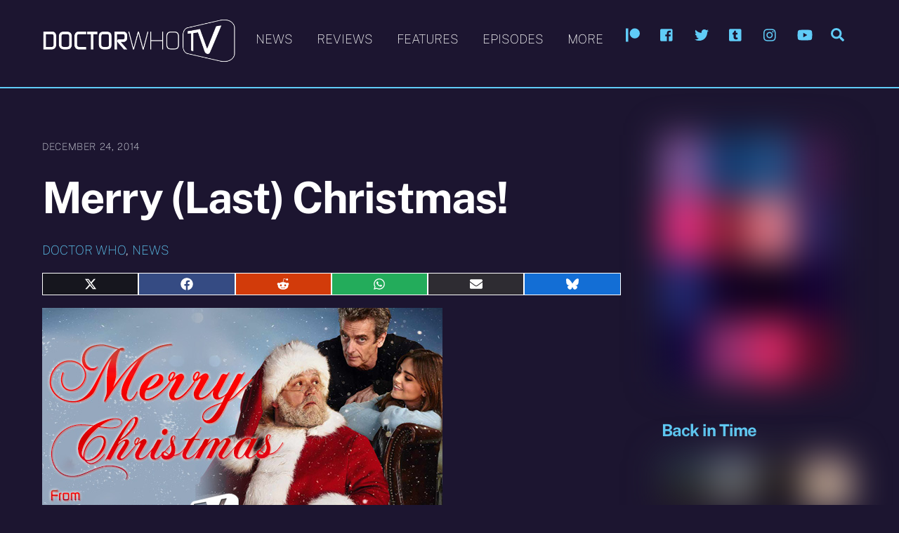

--- FILE ---
content_type: text/html; charset=UTF-8
request_url: https://www.doctorwhotv.co.uk/merry-last-christmas-70637.htm
body_size: 23063
content:
<!DOCTYPE html>
<html lang="en-GB" prefix="og: https://ogp.me/ns#">
<head>
        <meta charset="UTF-8">
        <meta name="viewport" content="width=device-width, initial-scale=1, minimum-scale=1">
        <style id="tb_inline_styles" data-no-optimize="1">.tb_animation_on{overflow-x:hidden}.themify_builder .wow{visibility:hidden;animation-fill-mode:both}[data-tf-animation]{will-change:transform,opacity,visibility}.themify_builder .tf_lax_done{transition-duration:.8s;transition-timing-function:cubic-bezier(.165,.84,.44,1)}[data-sticky-active].tb_sticky_scroll_active{z-index:1}[data-sticky-active].tb_sticky_scroll_active .hide-on-stick{display:none}@media(min-width:1025px){.hide-desktop{width:0!important;height:0!important;padding:0!important;visibility:hidden!important;margin:0!important;display:table-column!important;background:0!important;content-visibility:hidden;overflow:hidden!important}}@media(min-width:769px) and (max-width:1024px){.hide-tablet_landscape{width:0!important;height:0!important;padding:0!important;visibility:hidden!important;margin:0!important;display:table-column!important;background:0!important;content-visibility:hidden;overflow:hidden!important}}@media(min-width:481px) and (max-width:768px){.hide-tablet{width:0!important;height:0!important;padding:0!important;visibility:hidden!important;margin:0!important;display:table-column!important;background:0!important;content-visibility:hidden;overflow:hidden!important}}@media(max-width:480px){.hide-mobile{width:0!important;height:0!important;padding:0!important;visibility:hidden!important;margin:0!important;display:table-column!important;background:0!important;content-visibility:hidden;overflow:hidden!important}}@media(max-width:768px){div.module-gallery-grid{--galn:var(--galt)}}@media(max-width:480px){
                .themify_map.tf_map_loaded{width:100%!important}
                .ui.builder_button,.ui.nav li a{padding:.525em 1.15em}
                .fullheight>.row_inner:not(.tb_col_count_1){min-height:0}
                div.module-gallery-grid{--galn:var(--galm);gap:8px}
            }</style><noscript><style>.themify_builder .wow,.wow .tf_lazy{visibility:visible!important}</style></noscript>            <style id="tf_lazy_style" data-no-optimize="1">
                .tf_svg_lazy{
                    content-visibility:auto;
                    background-size:100% 25%!important;
                    background-repeat:no-repeat!important;
                    background-position:0 0, 0 33.4%,0 66.6%,0 100%!important;
                    transition:filter .3s linear!important;
                    filter:blur(25px)!important;                    transform:translateZ(0)
                }
                .tf_svg_lazy_loaded{
                    filter:blur(0)!important
                }
                [data-lazy]:is(.module,.module_row:not(.tb_first)),.module[data-lazy] .ui,.module_row[data-lazy]:not(.tb_first):is(>.row_inner,.module_column[data-lazy],.module_subrow[data-lazy]){
                    background-image:none!important
                }
            </style>
            <noscript>
                <style>
                    .tf_svg_lazy{
                        display:none!important
                    }
                </style>
            </noscript>
                    <style id="tf_lazy_common" data-no-optimize="1">
                        img{
                max-width:100%;
                height:auto
            }
                                    :where(.tf_in_flx,.tf_flx){display:inline-flex;flex-wrap:wrap;place-items:center}
            .tf_fa,:is(em,i) tf-lottie{display:inline-block;vertical-align:middle}:is(em,i) tf-lottie{width:1.5em;height:1.5em}.tf_fa{width:1em;height:1em;stroke-width:0;stroke:currentColor;overflow:visible;fill:currentColor;pointer-events:none;text-rendering:optimizeSpeed;buffered-rendering:static}#tf_svg symbol{overflow:visible}:where(.tf_lazy){position:relative;visibility:visible;display:block;opacity:.3}.wow .tf_lazy:not(.tf_swiper-slide){visibility:hidden;opacity:1}div.tf_audio_lazy audio{visibility:hidden;height:0;display:inline}.mejs-container{visibility:visible}.tf_iframe_lazy{transition:opacity .3s ease-in-out;min-height:10px}:where(.tf_flx),.tf_swiper-wrapper{display:flex}.tf_swiper-slide{flex-shrink:0;opacity:0;width:100%;height:100%}.tf_swiper-wrapper>br,.tf_lazy.tf_swiper-wrapper .tf_lazy:after,.tf_lazy.tf_swiper-wrapper .tf_lazy:before{display:none}.tf_lazy:after,.tf_lazy:before{content:'';display:inline-block;position:absolute;width:10px!important;height:10px!important;margin:0 3px;top:50%!important;inset-inline:auto 50%!important;border-radius:100%;background-color:currentColor;visibility:visible;animation:tf-hrz-loader infinite .75s cubic-bezier(.2,.68,.18,1.08)}.tf_lazy:after{width:6px!important;height:6px!important;inset-inline:50% auto!important;margin-top:3px;animation-delay:-.4s}@keyframes tf-hrz-loader{0%,100%{transform:scale(1);opacity:1}50%{transform:scale(.1);opacity:.6}}.tf_lazy_lightbox{position:fixed;background:rgba(11,11,11,.8);color:#ccc;top:0;left:0;display:flex;align-items:center;justify-content:center;z-index:999}.tf_lazy_lightbox .tf_lazy:after,.tf_lazy_lightbox .tf_lazy:before{background:#fff}.tf_vd_lazy,tf-lottie{display:flex;flex-wrap:wrap}tf-lottie{aspect-ratio:1.777}.tf_w.tf_vd_lazy video{width:100%;height:auto;position:static;object-fit:cover}
        </style>
        <link type="image/x-icon" href="https://www.doctorwhotv.co.uk/wp-content/uploads/favicon.ico" rel="icon" />
<!-- Open Graph Meta Tags generated by Blog2Social 873 - https://www.blog2social.com -->
<meta property="og:title" content="Merry (Last) Christmas!"/>
<meta property="og:description" content="Merry Christmas from Doctor Who TV."/>
<meta property="og:url" content="/merry-last-christmas-70637.htm"/>
<meta property="og:image" content="https://www.doctorwhotv.co.uk/wp-content/uploads/merryxmasdwtv2014.jpg"/>
<meta property="og:image:width" content="570" />
<meta property="og:image:height" content="350" />
<meta property="og:type" content="article"/>
<meta property="og:article:published_time" content="2014-12-24 20:29:03"/>
<meta property="og:article:modified_time" content="2014-12-24 20:25:35"/>
<meta property="og:article:tag" content="Last Christmas"/>
<!-- Open Graph Meta Tags generated by Blog2Social 873 - https://www.blog2social.com -->

<!-- Twitter Card generated by Blog2Social 873 - https://www.blog2social.com -->
<meta name="twitter:card" content="summary">
<meta name="twitter:title" content="Merry (Last) Christmas!"/>
<meta name="twitter:description" content="Merry Christmas from Doctor Who TV."/>
<meta name="twitter:image" content="https://www.doctorwhotv.co.uk/wp-content/uploads/merryxmasdwtv2014.jpg"/>
<!-- Twitter Card generated by Blog2Social 873 - https://www.blog2social.com -->
<meta name="author" content="DWTV"/>

<!-- Search Engine Optimization by Rank Math - https://rankmath.com/ -->
<title>Merry (Last) Christmas! | Doctor Who TV</title>
<meta name="description" content="Merry Christmas from Doctor Who TV."/>
<meta name="robots" content="follow, index, max-snippet:-1, max-video-preview:-1, max-image-preview:large"/>
<link rel="canonical" href="https://www.doctorwhotv.co.uk/merry-last-christmas-70637.htm" />
<meta property="og:locale" content="en_GB" />
<meta property="og:type" content="article" />
<meta property="og:title" content="Merry (Last) Christmas! | Doctor Who TV" />
<meta property="og:description" content="Merry Christmas from Doctor Who TV." />
<meta property="og:url" content="https://www.doctorwhotv.co.uk/merry-last-christmas-70637.htm" />
<meta property="og:site_name" content="Doctor Who TV" />
<meta property="article:publisher" content="https://www.facebook.com/doctorwhotvuk" />
<meta property="article:tag" content="Last Christmas" />
<meta property="article:section" content="Doctor Who" />
<meta property="og:image" content="https://www.doctorwhotv.co.uk/wp-content/uploads/merryxmasdwtv2014.jpg" />
<meta property="og:image:secure_url" content="https://www.doctorwhotv.co.uk/wp-content/uploads/merryxmasdwtv2014.jpg" />
<meta property="og:image:width" content="570" />
<meta property="og:image:height" content="350" />
<meta property="og:image:alt" content="Merry (Last) Christmas!" />
<meta property="og:image:type" content="image/jpeg" />
<meta property="article:published_time" content="2014-12-24T20:29:03+00:00" />
<meta name="twitter:card" content="summary_large_image" />
<meta name="twitter:title" content="Merry (Last) Christmas! | Doctor Who TV" />
<meta name="twitter:description" content="Merry Christmas from Doctor Who TV." />
<meta name="twitter:site" content="@doctorwhotv" />
<meta name="twitter:creator" content="@doctorwhotv" />
<meta name="twitter:image" content="https://www.doctorwhotv.co.uk/wp-content/uploads/merryxmasdwtv2014.jpg" />
<meta name="twitter:label1" content="Written by" />
<meta name="twitter:data1" content="DWTV" />
<meta name="twitter:label2" content="Time to read" />
<meta name="twitter:data2" content="Less than a minute" />
<script type="application/ld+json" class="rank-math-schema">{"@context":"https://schema.org","@graph":[{"@type":["Person","Organization"],"@id":"https://www.doctorwhotv.co.uk/#person","name":"DWTV","sameAs":["https://www.facebook.com/doctorwhotvuk","https://twitter.com/doctorwhotv","https://www.instagram.com/doctorwhotvuk","https://www.youtube.com/user/doctorwhotvcouk"],"logo":{"@type":"ImageObject","@id":"https://www.doctorwhotv.co.uk/#logo","url":"https://www.doctorwhotv.co.uk/wp-content/uploads/dwtvlogo21.png","contentUrl":"https://www.doctorwhotv.co.uk/wp-content/uploads/dwtvlogo21.png","caption":"Doctor Who TV","inLanguage":"en-GB","width":"500","height":"120"},"image":{"@type":"ImageObject","@id":"https://www.doctorwhotv.co.uk/#logo","url":"https://www.doctorwhotv.co.uk/wp-content/uploads/dwtvlogo21.png","contentUrl":"https://www.doctorwhotv.co.uk/wp-content/uploads/dwtvlogo21.png","caption":"Doctor Who TV","inLanguage":"en-GB","width":"500","height":"120"}},{"@type":"WebSite","@id":"https://www.doctorwhotv.co.uk/#website","url":"https://www.doctorwhotv.co.uk","name":"Doctor Who TV","publisher":{"@id":"https://www.doctorwhotv.co.uk/#person"},"inLanguage":"en-GB"},{"@type":"ImageObject","@id":"https://www.doctorwhotv.co.uk/wp-content/uploads/merryxmasdwtv2014.jpg","url":"https://www.doctorwhotv.co.uk/wp-content/uploads/merryxmasdwtv2014.jpg","width":"570","height":"350","inLanguage":"en-GB"},{"@type":"WebPage","@id":"https://www.doctorwhotv.co.uk/merry-last-christmas-70637.htm#webpage","url":"https://www.doctorwhotv.co.uk/merry-last-christmas-70637.htm","name":"Merry (Last) Christmas! | Doctor Who TV","datePublished":"2014-12-24T20:29:03+00:00","dateModified":"2014-12-24T20:29:03+00:00","isPartOf":{"@id":"https://www.doctorwhotv.co.uk/#website"},"primaryImageOfPage":{"@id":"https://www.doctorwhotv.co.uk/wp-content/uploads/merryxmasdwtv2014.jpg"},"inLanguage":"en-GB"},{"@type":"Person","@id":"https://www.doctorwhotv.co.uk/author/dwtv","name":"DWTV","url":"https://www.doctorwhotv.co.uk/author/dwtv","image":{"@type":"ImageObject","@id":"https://secure.gravatar.com/avatar/1b0ca46f7fc801dc7c91464058ef5e1123d338b2fb58071fa1fbeeb0b6843f2e?s=96&amp;d=mm&amp;r=g","url":"https://secure.gravatar.com/avatar/1b0ca46f7fc801dc7c91464058ef5e1123d338b2fb58071fa1fbeeb0b6843f2e?s=96&amp;d=mm&amp;r=g","caption":"DWTV","inLanguage":"en-GB"}},{"@type":"BlogPosting","headline":"Merry (Last) Christmas! | Doctor Who TV","datePublished":"2014-12-24T20:29:03+00:00","dateModified":"2014-12-24T20:29:03+00:00","articleSection":"Doctor Who, News","author":{"@id":"https://www.doctorwhotv.co.uk/author/dwtv","name":"DWTV"},"publisher":{"@id":"https://www.doctorwhotv.co.uk/#person"},"description":"Merry Christmas from Doctor Who TV.","name":"Merry (Last) Christmas! | Doctor Who TV","@id":"https://www.doctorwhotv.co.uk/merry-last-christmas-70637.htm#richSnippet","isPartOf":{"@id":"https://www.doctorwhotv.co.uk/merry-last-christmas-70637.htm#webpage"},"image":{"@id":"https://www.doctorwhotv.co.uk/wp-content/uploads/merryxmasdwtv2014.jpg"},"inLanguage":"en-GB","mainEntityOfPage":{"@id":"https://www.doctorwhotv.co.uk/merry-last-christmas-70637.htm#webpage"}}]}</script>
<!-- /Rank Math WordPress SEO plugin -->

<link rel="alternate" type="application/rss+xml" title="Doctor Who TV &raquo; Feed" href="https://www.doctorwhotv.co.uk/feed" />
<link rel="alternate" type="application/rss+xml" title="Doctor Who TV &raquo; Comments Feed" href="https://www.doctorwhotv.co.uk/comments/feed" />
<link rel="alternate" type="application/rss+xml" title="Doctor Who TV &raquo; Merry (Last) Christmas! Comments Feed" href="https://www.doctorwhotv.co.uk/merry-last-christmas-70637.htm/feed" />
<link rel="alternate" title="oEmbed (JSON)" type="application/json+oembed" href="https://www.doctorwhotv.co.uk/wp-json/oembed/1.0/embed?url=https%3A%2F%2Fwww.doctorwhotv.co.uk%2Fmerry-last-christmas-70637.htm" />
<link rel="alternate" title="oEmbed (XML)" type="text/xml+oembed" href="https://www.doctorwhotv.co.uk/wp-json/oembed/1.0/embed?url=https%3A%2F%2Fwww.doctorwhotv.co.uk%2Fmerry-last-christmas-70637.htm&#038;format=xml" />
<style id='wp-img-auto-sizes-contain-inline-css'>
img:is([sizes=auto i],[sizes^="auto," i]){contain-intrinsic-size:3000px 1500px}
/*# sourceURL=wp-img-auto-sizes-contain-inline-css */
</style>
<style id='global-styles-inline-css'>
:root{--wp--preset--aspect-ratio--square: 1;--wp--preset--aspect-ratio--4-3: 4/3;--wp--preset--aspect-ratio--3-4: 3/4;--wp--preset--aspect-ratio--3-2: 3/2;--wp--preset--aspect-ratio--2-3: 2/3;--wp--preset--aspect-ratio--16-9: 16/9;--wp--preset--aspect-ratio--9-16: 9/16;--wp--preset--color--black: #000000;--wp--preset--color--cyan-bluish-gray: #abb8c3;--wp--preset--color--white: #ffffff;--wp--preset--color--pale-pink: #f78da7;--wp--preset--color--vivid-red: #cf2e2e;--wp--preset--color--luminous-vivid-orange: #ff6900;--wp--preset--color--luminous-vivid-amber: #fcb900;--wp--preset--color--light-green-cyan: #7bdcb5;--wp--preset--color--vivid-green-cyan: #00d084;--wp--preset--color--pale-cyan-blue: #8ed1fc;--wp--preset--color--vivid-cyan-blue: #0693e3;--wp--preset--color--vivid-purple: #9b51e0;--wp--preset--gradient--vivid-cyan-blue-to-vivid-purple: linear-gradient(135deg,rgb(6,147,227) 0%,rgb(155,81,224) 100%);--wp--preset--gradient--light-green-cyan-to-vivid-green-cyan: linear-gradient(135deg,rgb(122,220,180) 0%,rgb(0,208,130) 100%);--wp--preset--gradient--luminous-vivid-amber-to-luminous-vivid-orange: linear-gradient(135deg,rgb(252,185,0) 0%,rgb(255,105,0) 100%);--wp--preset--gradient--luminous-vivid-orange-to-vivid-red: linear-gradient(135deg,rgb(255,105,0) 0%,rgb(207,46,46) 100%);--wp--preset--gradient--very-light-gray-to-cyan-bluish-gray: linear-gradient(135deg,rgb(238,238,238) 0%,rgb(169,184,195) 100%);--wp--preset--gradient--cool-to-warm-spectrum: linear-gradient(135deg,rgb(74,234,220) 0%,rgb(151,120,209) 20%,rgb(207,42,186) 40%,rgb(238,44,130) 60%,rgb(251,105,98) 80%,rgb(254,248,76) 100%);--wp--preset--gradient--blush-light-purple: linear-gradient(135deg,rgb(255,206,236) 0%,rgb(152,150,240) 100%);--wp--preset--gradient--blush-bordeaux: linear-gradient(135deg,rgb(254,205,165) 0%,rgb(254,45,45) 50%,rgb(107,0,62) 100%);--wp--preset--gradient--luminous-dusk: linear-gradient(135deg,rgb(255,203,112) 0%,rgb(199,81,192) 50%,rgb(65,88,208) 100%);--wp--preset--gradient--pale-ocean: linear-gradient(135deg,rgb(255,245,203) 0%,rgb(182,227,212) 50%,rgb(51,167,181) 100%);--wp--preset--gradient--electric-grass: linear-gradient(135deg,rgb(202,248,128) 0%,rgb(113,206,126) 100%);--wp--preset--gradient--midnight: linear-gradient(135deg,rgb(2,3,129) 0%,rgb(40,116,252) 100%);--wp--preset--font-size--small: 13px;--wp--preset--font-size--medium: clamp(14px, 0.875rem + ((1vw - 3.2px) * 0.469), 20px);--wp--preset--font-size--large: clamp(22.041px, 1.378rem + ((1vw - 3.2px) * 1.091), 36px);--wp--preset--font-size--x-large: clamp(25.014px, 1.563rem + ((1vw - 3.2px) * 1.327), 42px);--wp--preset--font-family--system-font: -apple-system,BlinkMacSystemFont,"Segoe UI",Roboto,Oxygen-Sans,Ubuntu,Cantarell,"Helvetica Neue",sans-serif;--wp--preset--spacing--20: 0.44rem;--wp--preset--spacing--30: 0.67rem;--wp--preset--spacing--40: 1rem;--wp--preset--spacing--50: 1.5rem;--wp--preset--spacing--60: 2.25rem;--wp--preset--spacing--70: 3.38rem;--wp--preset--spacing--80: 5.06rem;--wp--preset--shadow--natural: 6px 6px 9px rgba(0, 0, 0, 0.2);--wp--preset--shadow--deep: 12px 12px 50px rgba(0, 0, 0, 0.4);--wp--preset--shadow--sharp: 6px 6px 0px rgba(0, 0, 0, 0.2);--wp--preset--shadow--outlined: 6px 6px 0px -3px rgb(255, 255, 255), 6px 6px rgb(0, 0, 0);--wp--preset--shadow--crisp: 6px 6px 0px rgb(0, 0, 0);}:where(body) { margin: 0; }.wp-site-blocks > .alignleft { float: left; margin-right: 2em; }.wp-site-blocks > .alignright { float: right; margin-left: 2em; }.wp-site-blocks > .aligncenter { justify-content: center; margin-left: auto; margin-right: auto; }:where(.wp-site-blocks) > * { margin-block-start: 24px; margin-block-end: 0; }:where(.wp-site-blocks) > :first-child { margin-block-start: 0; }:where(.wp-site-blocks) > :last-child { margin-block-end: 0; }:root { --wp--style--block-gap: 24px; }:root :where(.is-layout-flow) > :first-child{margin-block-start: 0;}:root :where(.is-layout-flow) > :last-child{margin-block-end: 0;}:root :where(.is-layout-flow) > *{margin-block-start: 24px;margin-block-end: 0;}:root :where(.is-layout-constrained) > :first-child{margin-block-start: 0;}:root :where(.is-layout-constrained) > :last-child{margin-block-end: 0;}:root :where(.is-layout-constrained) > *{margin-block-start: 24px;margin-block-end: 0;}:root :where(.is-layout-flex){gap: 24px;}:root :where(.is-layout-grid){gap: 24px;}.is-layout-flow > .alignleft{float: left;margin-inline-start: 0;margin-inline-end: 2em;}.is-layout-flow > .alignright{float: right;margin-inline-start: 2em;margin-inline-end: 0;}.is-layout-flow > .aligncenter{margin-left: auto !important;margin-right: auto !important;}.is-layout-constrained > .alignleft{float: left;margin-inline-start: 0;margin-inline-end: 2em;}.is-layout-constrained > .alignright{float: right;margin-inline-start: 2em;margin-inline-end: 0;}.is-layout-constrained > .aligncenter{margin-left: auto !important;margin-right: auto !important;}.is-layout-constrained > :where(:not(.alignleft):not(.alignright):not(.alignfull)){margin-left: auto !important;margin-right: auto !important;}body .is-layout-flex{display: flex;}.is-layout-flex{flex-wrap: wrap;align-items: center;}.is-layout-flex > :is(*, div){margin: 0;}body .is-layout-grid{display: grid;}.is-layout-grid > :is(*, div){margin: 0;}body{font-family: var(--wp--preset--font-family--system-font);font-size: var(--wp--preset--font-size--medium);line-height: 1.6;padding-top: 0px;padding-right: 0px;padding-bottom: 0px;padding-left: 0px;}a:where(:not(.wp-element-button)){text-decoration: underline;}:root :where(.wp-element-button, .wp-block-button__link){background-color: #32373c;border-width: 0;color: #fff;font-family: inherit;font-size: inherit;font-style: inherit;font-weight: inherit;letter-spacing: inherit;line-height: inherit;padding-top: calc(0.667em + 2px);padding-right: calc(1.333em + 2px);padding-bottom: calc(0.667em + 2px);padding-left: calc(1.333em + 2px);text-decoration: none;text-transform: inherit;}.has-black-color{color: var(--wp--preset--color--black) !important;}.has-cyan-bluish-gray-color{color: var(--wp--preset--color--cyan-bluish-gray) !important;}.has-white-color{color: var(--wp--preset--color--white) !important;}.has-pale-pink-color{color: var(--wp--preset--color--pale-pink) !important;}.has-vivid-red-color{color: var(--wp--preset--color--vivid-red) !important;}.has-luminous-vivid-orange-color{color: var(--wp--preset--color--luminous-vivid-orange) !important;}.has-luminous-vivid-amber-color{color: var(--wp--preset--color--luminous-vivid-amber) !important;}.has-light-green-cyan-color{color: var(--wp--preset--color--light-green-cyan) !important;}.has-vivid-green-cyan-color{color: var(--wp--preset--color--vivid-green-cyan) !important;}.has-pale-cyan-blue-color{color: var(--wp--preset--color--pale-cyan-blue) !important;}.has-vivid-cyan-blue-color{color: var(--wp--preset--color--vivid-cyan-blue) !important;}.has-vivid-purple-color{color: var(--wp--preset--color--vivid-purple) !important;}.has-black-background-color{background-color: var(--wp--preset--color--black) !important;}.has-cyan-bluish-gray-background-color{background-color: var(--wp--preset--color--cyan-bluish-gray) !important;}.has-white-background-color{background-color: var(--wp--preset--color--white) !important;}.has-pale-pink-background-color{background-color: var(--wp--preset--color--pale-pink) !important;}.has-vivid-red-background-color{background-color: var(--wp--preset--color--vivid-red) !important;}.has-luminous-vivid-orange-background-color{background-color: var(--wp--preset--color--luminous-vivid-orange) !important;}.has-luminous-vivid-amber-background-color{background-color: var(--wp--preset--color--luminous-vivid-amber) !important;}.has-light-green-cyan-background-color{background-color: var(--wp--preset--color--light-green-cyan) !important;}.has-vivid-green-cyan-background-color{background-color: var(--wp--preset--color--vivid-green-cyan) !important;}.has-pale-cyan-blue-background-color{background-color: var(--wp--preset--color--pale-cyan-blue) !important;}.has-vivid-cyan-blue-background-color{background-color: var(--wp--preset--color--vivid-cyan-blue) !important;}.has-vivid-purple-background-color{background-color: var(--wp--preset--color--vivid-purple) !important;}.has-black-border-color{border-color: var(--wp--preset--color--black) !important;}.has-cyan-bluish-gray-border-color{border-color: var(--wp--preset--color--cyan-bluish-gray) !important;}.has-white-border-color{border-color: var(--wp--preset--color--white) !important;}.has-pale-pink-border-color{border-color: var(--wp--preset--color--pale-pink) !important;}.has-vivid-red-border-color{border-color: var(--wp--preset--color--vivid-red) !important;}.has-luminous-vivid-orange-border-color{border-color: var(--wp--preset--color--luminous-vivid-orange) !important;}.has-luminous-vivid-amber-border-color{border-color: var(--wp--preset--color--luminous-vivid-amber) !important;}.has-light-green-cyan-border-color{border-color: var(--wp--preset--color--light-green-cyan) !important;}.has-vivid-green-cyan-border-color{border-color: var(--wp--preset--color--vivid-green-cyan) !important;}.has-pale-cyan-blue-border-color{border-color: var(--wp--preset--color--pale-cyan-blue) !important;}.has-vivid-cyan-blue-border-color{border-color: var(--wp--preset--color--vivid-cyan-blue) !important;}.has-vivid-purple-border-color{border-color: var(--wp--preset--color--vivid-purple) !important;}.has-vivid-cyan-blue-to-vivid-purple-gradient-background{background: var(--wp--preset--gradient--vivid-cyan-blue-to-vivid-purple) !important;}.has-light-green-cyan-to-vivid-green-cyan-gradient-background{background: var(--wp--preset--gradient--light-green-cyan-to-vivid-green-cyan) !important;}.has-luminous-vivid-amber-to-luminous-vivid-orange-gradient-background{background: var(--wp--preset--gradient--luminous-vivid-amber-to-luminous-vivid-orange) !important;}.has-luminous-vivid-orange-to-vivid-red-gradient-background{background: var(--wp--preset--gradient--luminous-vivid-orange-to-vivid-red) !important;}.has-very-light-gray-to-cyan-bluish-gray-gradient-background{background: var(--wp--preset--gradient--very-light-gray-to-cyan-bluish-gray) !important;}.has-cool-to-warm-spectrum-gradient-background{background: var(--wp--preset--gradient--cool-to-warm-spectrum) !important;}.has-blush-light-purple-gradient-background{background: var(--wp--preset--gradient--blush-light-purple) !important;}.has-blush-bordeaux-gradient-background{background: var(--wp--preset--gradient--blush-bordeaux) !important;}.has-luminous-dusk-gradient-background{background: var(--wp--preset--gradient--luminous-dusk) !important;}.has-pale-ocean-gradient-background{background: var(--wp--preset--gradient--pale-ocean) !important;}.has-electric-grass-gradient-background{background: var(--wp--preset--gradient--electric-grass) !important;}.has-midnight-gradient-background{background: var(--wp--preset--gradient--midnight) !important;}.has-small-font-size{font-size: var(--wp--preset--font-size--small) !important;}.has-medium-font-size{font-size: var(--wp--preset--font-size--medium) !important;}.has-large-font-size{font-size: var(--wp--preset--font-size--large) !important;}.has-x-large-font-size{font-size: var(--wp--preset--font-size--x-large) !important;}.has-system-font-font-family{font-family: var(--wp--preset--font-family--system-font) !important;}
:root :where(.wp-block-pullquote){font-size: clamp(0.984em, 0.984rem + ((1vw - 0.2em) * 0.645), 1.5em);line-height: 1.6;}
/*# sourceURL=global-styles-inline-css */
</style>
<link rel="preload" href="https://www.doctorwhotv.co.uk/wp-content/plugins/easy-paypal-donation/assets/css/wpedon.css?ver=1.5.3" as="style"><link rel='stylesheet' id='wpedon-css' href='https://www.doctorwhotv.co.uk/wp-content/plugins/easy-paypal-donation/assets/css/wpedon.css?ver=1.5.3' media='all' />
<link rel="preload" href="https://www.doctorwhotv.co.uk/wp-content/plugins/scriptless-social-sharing/includes/css/scriptlesssocialsharing-style.css?ver=3.3.1" as="style"><link rel='stylesheet' id='scriptlesssocialsharing-css' href='https://www.doctorwhotv.co.uk/wp-content/plugins/scriptless-social-sharing/includes/css/scriptlesssocialsharing-style.css?ver=3.3.1' media='all' />
<style id='scriptlesssocialsharing-inline-css'>
.scriptlesssocialsharing__buttons a.button { padding: 6px; flex: 1; }
/*# sourceURL=scriptlesssocialsharing-inline-css */
</style>
<link rel="preload" href="https://www.doctorwhotv.co.uk/wp-content/plugins/tablepress/css/build/default.css?ver=3.2.6" as="style"><link rel='stylesheet' id='tablepress-default-css' href='https://www.doctorwhotv.co.uk/wp-content/plugins/tablepress/css/build/default.css?ver=3.2.6' media='all' />
<script src="https://www.doctorwhotv.co.uk/wp-includes/js/jquery/jquery.min.js?ver=3.7.1" id="jquery-core-js"></script>
<script src="https://www.doctorwhotv.co.uk/wp-includes/js/jquery/jquery-migrate.min.js?ver=3.4.1" id="jquery-migrate-js"></script>

<!-- Google tag (gtag.js) snippet added by Site Kit -->
<!-- Google Analytics snippet added by Site Kit -->
<script src="https://www.googletagmanager.com/gtag/js?id=GT-K4LVPBT" id="google_gtagjs-js" async></script>
<script id="google_gtagjs-js-after">
window.dataLayer = window.dataLayer || [];function gtag(){dataLayer.push(arguments);}
gtag("set","linker",{"domains":["www.doctorwhotv.co.uk"]});
gtag("js", new Date());
gtag("set", "developer_id.dZTNiMT", true);
gtag("config", "GT-K4LVPBT");
//# sourceURL=google_gtagjs-js-after
</script>
<link rel="https://api.w.org/" href="https://www.doctorwhotv.co.uk/wp-json/" /><link rel="alternate" title="JSON" type="application/json" href="https://www.doctorwhotv.co.uk/wp-json/wp/v2/posts/70637" /><link rel="EditURI" type="application/rsd+xml" title="RSD" href="https://www.doctorwhotv.co.uk/xmlrpc.php?rsd" />
<meta name="generator" content="WordPress 6.9" />
<link rel='shortlink' href='https://www.doctorwhotv.co.uk/?p=70637' />
<meta name="generator" content="Site Kit by Google 1.171.0" /><!-- wpSpoiler Code -->
        <script type="text/javascript">
            function wpSpoilerToggle(spoiler, link, showtext, hidetext) {
                if (spoiler.style.display != 'none') {
                    spoiler.style.display = 'none';
                    link.innerHTML = showtext;
                    link.className = 'spoiler_link_show';
                } else {
                    spoiler.style.display = 'block';
                    link.innerHTML = hidetext;
                    link.className = 'spoiler_link_hide';
                }
            }
          </script>

	<style>
	@keyframes themifyAnimatedBG{
		0%{background-color:#33baab}100%{background-color:#e33b9e}50%{background-color:#4961d7}33.3%{background-color:#2ea85c}25%{background-color:#2bb8ed}20%{background-color:#dd5135}
	}
	.module_row.animated-bg{
		animation:themifyAnimatedBG 30000ms infinite alternate
	}
	</style>
	
<!-- Google AdSense meta tags added by Site Kit -->
<meta name="google-adsense-platform-account" content="ca-host-pub-2644536267352236">
<meta name="google-adsense-platform-domain" content="sitekit.withgoogle.com">
<!-- End Google AdSense meta tags added by Site Kit -->
<script async src="https://pagead2.googlesyndication.com/pagead/js/adsbygoogle.js?client=ca-pub-1780880505339184"
     crossorigin="anonymous"></script><link rel="prefetch" href="https://www.doctorwhotv.co.uk/wp-content/themes/themify-ultra/js/themify-script.js?ver=8.0.8" as="script" fetchpriority="low"><link rel="prefetch" href="https://www.doctorwhotv.co.uk/wp-content/themes/themify-ultra/themify/js/modules/themify-sidemenu.js?ver=8.2.0" as="script" fetchpriority="low"><link rel="preload" href="https://www.doctorwhotv.co.uk/wp-content/uploads/dwtvlogo21.png" as="image"><style id="tf_gf_fonts_style">@font-face{font-family:'Public Sans';font-style:italic;font-weight:100;font-display:swap;src:url(https://fonts.gstatic.com/s/publicsans/v21/ijwTs572Xtc6ZYQws9YVwnNDTJPax9k0.woff2) format('woff2');unicode-range:U+0102-0103,U+0110-0111,U+0128-0129,U+0168-0169,U+01A0-01A1,U+01AF-01B0,U+0300-0301,U+0303-0304,U+0308-0309,U+0323,U+0329,U+1EA0-1EF9,U+20AB;}@font-face{font-family:'Public Sans';font-style:italic;font-weight:100;font-display:swap;src:url(https://fonts.gstatic.com/s/publicsans/v21/ijwTs572Xtc6ZYQws9YVwnNDTJLax9k0.woff2) format('woff2');unicode-range:U+0100-02BA,U+02BD-02C5,U+02C7-02CC,U+02CE-02D7,U+02DD-02FF,U+0304,U+0308,U+0329,U+1D00-1DBF,U+1E00-1E9F,U+1EF2-1EFF,U+2020,U+20A0-20AB,U+20AD-20C0,U+2113,U+2C60-2C7F,U+A720-A7FF;}@font-face{font-family:'Public Sans';font-style:italic;font-weight:100;font-display:swap;src:url(https://fonts.gstatic.com/s/publicsans/v21/ijwTs572Xtc6ZYQws9YVwnNDTJzaxw.woff2) format('woff2');unicode-range:U+0000-00FF,U+0131,U+0152-0153,U+02BB-02BC,U+02C6,U+02DA,U+02DC,U+0304,U+0308,U+0329,U+2000-206F,U+20AC,U+2122,U+2191,U+2193,U+2212,U+2215,U+FEFF,U+FFFD;}@font-face{font-family:'Public Sans';font-style:italic;font-display:swap;src:url(https://fonts.gstatic.com/s/publicsans/v21/ijwTs572Xtc6ZYQws9YVwnNDTJPax9k0.woff2) format('woff2');unicode-range:U+0102-0103,U+0110-0111,U+0128-0129,U+0168-0169,U+01A0-01A1,U+01AF-01B0,U+0300-0301,U+0303-0304,U+0308-0309,U+0323,U+0329,U+1EA0-1EF9,U+20AB;}@font-face{font-family:'Public Sans';font-style:italic;font-display:swap;src:url(https://fonts.gstatic.com/s/publicsans/v21/ijwTs572Xtc6ZYQws9YVwnNDTJLax9k0.woff2) format('woff2');unicode-range:U+0100-02BA,U+02BD-02C5,U+02C7-02CC,U+02CE-02D7,U+02DD-02FF,U+0304,U+0308,U+0329,U+1D00-1DBF,U+1E00-1E9F,U+1EF2-1EFF,U+2020,U+20A0-20AB,U+20AD-20C0,U+2113,U+2C60-2C7F,U+A720-A7FF;}@font-face{font-family:'Public Sans';font-style:italic;font-display:swap;src:url(https://fonts.gstatic.com/s/publicsans/v21/ijwTs572Xtc6ZYQws9YVwnNDTJzaxw.woff2) format('woff2');unicode-range:U+0000-00FF,U+0131,U+0152-0153,U+02BB-02BC,U+02C6,U+02DA,U+02DC,U+0304,U+0308,U+0329,U+2000-206F,U+20AC,U+2122,U+2191,U+2193,U+2212,U+2215,U+FEFF,U+FFFD;}@font-face{font-family:'Public Sans';font-style:italic;font-weight:600;font-display:swap;src:url(https://fonts.gstatic.com/s/publicsans/v21/ijwTs572Xtc6ZYQws9YVwnNDTJPax9k0.woff2) format('woff2');unicode-range:U+0102-0103,U+0110-0111,U+0128-0129,U+0168-0169,U+01A0-01A1,U+01AF-01B0,U+0300-0301,U+0303-0304,U+0308-0309,U+0323,U+0329,U+1EA0-1EF9,U+20AB;}@font-face{font-family:'Public Sans';font-style:italic;font-weight:600;font-display:swap;src:url(https://fonts.gstatic.com/s/publicsans/v21/ijwTs572Xtc6ZYQws9YVwnNDTJLax9k0.woff2) format('woff2');unicode-range:U+0100-02BA,U+02BD-02C5,U+02C7-02CC,U+02CE-02D7,U+02DD-02FF,U+0304,U+0308,U+0329,U+1D00-1DBF,U+1E00-1E9F,U+1EF2-1EFF,U+2020,U+20A0-20AB,U+20AD-20C0,U+2113,U+2C60-2C7F,U+A720-A7FF;}@font-face{font-family:'Public Sans';font-style:italic;font-weight:600;font-display:swap;src:url(https://fonts.gstatic.com/s/publicsans/v21/ijwTs572Xtc6ZYQws9YVwnNDTJzaxw.woff2) format('woff2');unicode-range:U+0000-00FF,U+0131,U+0152-0153,U+02BB-02BC,U+02C6,U+02DA,U+02DC,U+0304,U+0308,U+0329,U+2000-206F,U+20AC,U+2122,U+2191,U+2193,U+2212,U+2215,U+FEFF,U+FFFD;}@font-face{font-family:'Public Sans';font-style:italic;font-weight:700;font-display:swap;src:url(https://fonts.gstatic.com/s/publicsans/v21/ijwTs572Xtc6ZYQws9YVwnNDTJPax9k0.woff2) format('woff2');unicode-range:U+0102-0103,U+0110-0111,U+0128-0129,U+0168-0169,U+01A0-01A1,U+01AF-01B0,U+0300-0301,U+0303-0304,U+0308-0309,U+0323,U+0329,U+1EA0-1EF9,U+20AB;}@font-face{font-family:'Public Sans';font-style:italic;font-weight:700;font-display:swap;src:url(https://fonts.gstatic.com/s/publicsans/v21/ijwTs572Xtc6ZYQws9YVwnNDTJLax9k0.woff2) format('woff2');unicode-range:U+0100-02BA,U+02BD-02C5,U+02C7-02CC,U+02CE-02D7,U+02DD-02FF,U+0304,U+0308,U+0329,U+1D00-1DBF,U+1E00-1E9F,U+1EF2-1EFF,U+2020,U+20A0-20AB,U+20AD-20C0,U+2113,U+2C60-2C7F,U+A720-A7FF;}@font-face{font-family:'Public Sans';font-style:italic;font-weight:700;font-display:swap;src:url(https://fonts.gstatic.com/s/publicsans/v21/ijwTs572Xtc6ZYQws9YVwnNDTJzaxw.woff2) format('woff2');unicode-range:U+0000-00FF,U+0131,U+0152-0153,U+02BB-02BC,U+02C6,U+02DA,U+02DC,U+0304,U+0308,U+0329,U+2000-206F,U+20AC,U+2122,U+2191,U+2193,U+2212,U+2215,U+FEFF,U+FFFD;}@font-face{font-family:'Public Sans';font-weight:100;font-display:swap;src:url(https://fonts.gstatic.com/s/publicsans/v21/ijwRs572Xtc6ZYQws9YVwnNJfJ7Cww.woff2) format('woff2');unicode-range:U+0102-0103,U+0110-0111,U+0128-0129,U+0168-0169,U+01A0-01A1,U+01AF-01B0,U+0300-0301,U+0303-0304,U+0308-0309,U+0323,U+0329,U+1EA0-1EF9,U+20AB;}@font-face{font-family:'Public Sans';font-weight:100;font-display:swap;src:url(https://fonts.gstatic.com/s/publicsans/v21/ijwRs572Xtc6ZYQws9YVwnNIfJ7Cww.woff2) format('woff2');unicode-range:U+0100-02BA,U+02BD-02C5,U+02C7-02CC,U+02CE-02D7,U+02DD-02FF,U+0304,U+0308,U+0329,U+1D00-1DBF,U+1E00-1E9F,U+1EF2-1EFF,U+2020,U+20A0-20AB,U+20AD-20C0,U+2113,U+2C60-2C7F,U+A720-A7FF;}@font-face{font-family:'Public Sans';font-weight:100;font-display:swap;src:url(https://fonts.gstatic.com/s/publicsans/v21/ijwRs572Xtc6ZYQws9YVwnNGfJ4.woff2) format('woff2');unicode-range:U+0000-00FF,U+0131,U+0152-0153,U+02BB-02BC,U+02C6,U+02DA,U+02DC,U+0304,U+0308,U+0329,U+2000-206F,U+20AC,U+2122,U+2191,U+2193,U+2212,U+2215,U+FEFF,U+FFFD;}@font-face{font-family:'Public Sans';font-display:swap;src:url(https://fonts.gstatic.com/s/publicsans/v21/ijwRs572Xtc6ZYQws9YVwnNJfJ7Cww.woff2) format('woff2');unicode-range:U+0102-0103,U+0110-0111,U+0128-0129,U+0168-0169,U+01A0-01A1,U+01AF-01B0,U+0300-0301,U+0303-0304,U+0308-0309,U+0323,U+0329,U+1EA0-1EF9,U+20AB;}@font-face{font-family:'Public Sans';font-display:swap;src:url(https://fonts.gstatic.com/s/publicsans/v21/ijwRs572Xtc6ZYQws9YVwnNIfJ7Cww.woff2) format('woff2');unicode-range:U+0100-02BA,U+02BD-02C5,U+02C7-02CC,U+02CE-02D7,U+02DD-02FF,U+0304,U+0308,U+0329,U+1D00-1DBF,U+1E00-1E9F,U+1EF2-1EFF,U+2020,U+20A0-20AB,U+20AD-20C0,U+2113,U+2C60-2C7F,U+A720-A7FF;}@font-face{font-family:'Public Sans';font-display:swap;src:url(https://fonts.gstatic.com/s/publicsans/v21/ijwRs572Xtc6ZYQws9YVwnNGfJ4.woff2) format('woff2');unicode-range:U+0000-00FF,U+0131,U+0152-0153,U+02BB-02BC,U+02C6,U+02DA,U+02DC,U+0304,U+0308,U+0329,U+2000-206F,U+20AC,U+2122,U+2191,U+2193,U+2212,U+2215,U+FEFF,U+FFFD;}@font-face{font-family:'Public Sans';font-weight:600;font-display:swap;src:url(https://fonts.gstatic.com/s/publicsans/v21/ijwRs572Xtc6ZYQws9YVwnNJfJ7Cww.woff2) format('woff2');unicode-range:U+0102-0103,U+0110-0111,U+0128-0129,U+0168-0169,U+01A0-01A1,U+01AF-01B0,U+0300-0301,U+0303-0304,U+0308-0309,U+0323,U+0329,U+1EA0-1EF9,U+20AB;}@font-face{font-family:'Public Sans';font-weight:600;font-display:swap;src:url(https://fonts.gstatic.com/s/publicsans/v21/ijwRs572Xtc6ZYQws9YVwnNIfJ7Cww.woff2) format('woff2');unicode-range:U+0100-02BA,U+02BD-02C5,U+02C7-02CC,U+02CE-02D7,U+02DD-02FF,U+0304,U+0308,U+0329,U+1D00-1DBF,U+1E00-1E9F,U+1EF2-1EFF,U+2020,U+20A0-20AB,U+20AD-20C0,U+2113,U+2C60-2C7F,U+A720-A7FF;}@font-face{font-family:'Public Sans';font-weight:600;font-display:swap;src:url(https://fonts.gstatic.com/s/publicsans/v21/ijwRs572Xtc6ZYQws9YVwnNGfJ4.woff2) format('woff2');unicode-range:U+0000-00FF,U+0131,U+0152-0153,U+02BB-02BC,U+02C6,U+02DA,U+02DC,U+0304,U+0308,U+0329,U+2000-206F,U+20AC,U+2122,U+2191,U+2193,U+2212,U+2215,U+FEFF,U+FFFD;}@font-face{font-family:'Public Sans';font-weight:700;font-display:swap;src:url(https://fonts.gstatic.com/s/publicsans/v21/ijwRs572Xtc6ZYQws9YVwnNJfJ7Cww.woff2) format('woff2');unicode-range:U+0102-0103,U+0110-0111,U+0128-0129,U+0168-0169,U+01A0-01A1,U+01AF-01B0,U+0300-0301,U+0303-0304,U+0308-0309,U+0323,U+0329,U+1EA0-1EF9,U+20AB;}@font-face{font-family:'Public Sans';font-weight:700;font-display:swap;src:url(https://fonts.gstatic.com/s/publicsans/v21/ijwRs572Xtc6ZYQws9YVwnNIfJ7Cww.woff2) format('woff2');unicode-range:U+0100-02BA,U+02BD-02C5,U+02C7-02CC,U+02CE-02D7,U+02DD-02FF,U+0304,U+0308,U+0329,U+1D00-1DBF,U+1E00-1E9F,U+1EF2-1EFF,U+2020,U+20A0-20AB,U+20AD-20C0,U+2113,U+2C60-2C7F,U+A720-A7FF;}@font-face{font-family:'Public Sans';font-weight:700;font-display:swap;src:url(https://fonts.gstatic.com/s/publicsans/v21/ijwRs572Xtc6ZYQws9YVwnNGfJ4.woff2) format('woff2');unicode-range:U+0000-00FF,U+0131,U+0152-0153,U+02BB-02BC,U+02C6,U+02DA,U+02DC,U+0304,U+0308,U+0329,U+2000-206F,U+20AC,U+2122,U+2191,U+2193,U+2212,U+2215,U+FEFF,U+FFFD;}</style><link rel="preload" fetchpriority="high" href="https://www.doctorwhotv.co.uk/wp-content/uploads/themify-concate/2601557842/themify-728167878.css" as="style"><link fetchpriority="high" id="themify_concate-css" rel="stylesheet" href="https://www.doctorwhotv.co.uk/wp-content/uploads/themify-concate/2601557842/themify-728167878.css"><link rel="preconnect" href="https://www.google-analytics.com"></head>
<body data-rsssl=1 class="wp-singular post-template-default single single-post postid-70637 single-format-standard wp-theme-themify-ultra skin-default sidebar1 default_width no-home tb_animation_on ready-view header-horizontal fixed-header-enabled footer-horizontal-left menu-dropdown single-classic-layout sidemenu-active">
<a class="screen-reader-text skip-to-content" href="#content">Skip to content</a><svg id="tf_svg" style="display:none"><defs><symbol id="tf-ti-search" viewBox="0 0 32 32"><path d="m31.25 29.875-1.313 1.313-9.75-9.75a12.019 12.019 0 0 1-7.938 3c-6.75 0-12.25-5.5-12.25-12.25 0-3.25 1.25-6.375 3.563-8.688C5.875 1.25 8.937-.063 12.25-.063c6.75 0 12.25 5.5 12.25 12.25 0 3-1.125 5.813-3 7.938zm-19-7.312c5.688 0 10.313-4.688 10.313-10.375S17.938 1.813 12.25 1.813c-2.813 0-5.375 1.125-7.313 3.063-2 1.938-3.063 4.563-3.063 7.313 0 5.688 4.625 10.375 10.375 10.375z"/></symbol><symbol id="tf-fab-patreon" viewBox="0 0 32 32"><path d="M32 12.19q0 4.75-3.38 8.12T20.5 23.7t-8.13-3.38T9 12.2t3.38-8.16T20.5.63t8.13 3.4T32 12.2zM0 31.37V.63h5.63v30.75H0z"/></symbol><symbol id="tf-fab-facebook-square" viewBox="0 0 32 32"><path d="M28 5v22q0 1.25-.88 2.13T25 30h-5.31V18.94h3.75l.56-4.25h-4.31v-2.7q0-.68.12-1.08t.63-.7 1.31-.27H24V6.19q-1.31-.2-3.25-.2-2.5 0-3.97 1.48t-1.47 4.1v3.12H11.5v4.25h3.81V30H3q-1.25 0-2.13-.88T0 27V5q0-1.25.87-2.13T3 2h22q1.25 0 2.12.87T28 5z"/></symbol><symbol id="tf-fab-twitter" viewBox="0 0 32 32"><path d="M28.69 9.5q.06.25.06.81 0 3.32-1.25 6.6t-3.53 6-5.9 4.4-8 1.7Q4.56 29 0 26.05q.69.07 1.56.07 4.57 0 8.2-2.82-2.2 0-3.85-1.28T3.63 18.8q.62.07 1.19.07.87 0 1.75-.2-1.5-.3-2.7-1.24T2 15.16t-.69-2.9v-.13q1.38.8 2.94.87-2.94-2-2.94-5.5 0-1.75.94-3.31Q4.7 7.25 8.22 9.06t7.53 2q-.12-.75-.12-1.5 0-2.69 1.9-4.62T22.13 3Q25 3 26.94 5.06q2.25-.43 4.19-1.56-.75 2.31-2.88 3.63 1.88-.25 3.75-1.07-1.37 2-3.31 3.44z"/></symbol><symbol id="tf-fab-tumblr-square" viewBox="0 0 32 32"><path d="M25 2q1.25 0 2.13.88T28 5v22q0 1.25-.88 2.13T25 30H3q-1.25 0-2.13-.88T0 27V5q0-1.25.88-2.13T3 2h22zm-5.13 22.75q.13-.13 0-.56l-.87-2.5q-.06-.25-.25-.32t-.5.07q-1.31.5-2 .1t-.69-1.48v-5.19h3.25q.38 0 .38-.37v-3.25q0-.38-.38-.38h-3.25v-4.5q0-.37-.37-.37h-2.75q-.57 0-.63.62-.25 3.5-3.31 4.57-.44.19-.44.62v2.69q0 .38.38.38h1.87v5.62q0 .88.25 1.75T11.4 24t1.79 1.44 2.87.56q2.63 0 3.81-1.25z"/></symbol><symbol id="tf-fab-instagram" viewBox="0 0 32 32"><path d="M14 8.81q3 0 5.1 2.1t2.09 5.1-2.1 5.08T14 23.2t-5.1-2.1T6.82 16t2.1-5.1T14 8.82zm0 11.88q1.94 0 3.31-1.38T18.7 16t-1.38-3.31T14 11.3t-3.31 1.38T9.3 16t1.38 3.31T14 20.7zM23.13 8.5q0 .69-.47 1.19t-1.16.5-1.19-.5-.5-1.19.5-1.16 1.19-.46 1.16.46.46 1.16zm4.8 1.75Q28 11.94 28 16t-.06 5.75q-.19 3.81-2.28 5.9t-5.9 2.23Q18.05 30 14 30t-5.75-.13q-3.81-.18-5.87-2.25-.82-.75-1.32-1.75t-.72-1.93-.21-2.2Q0 20.07 0 16t.13-5.81Q.3 6.44 2.38 4.37q2.06-2.12 5.87-2.31Q9.94 2 14 2t5.75.06q3.81.19 5.9 2.28t2.29 5.9zm-3 14q.2-.5.32-1.28t.19-1.88.06-1.78V12.7l-.06-1.78-.19-1.88-.31-1.28q-.75-1.94-2.69-2.69-.5-.18-1.28-.31t-1.88-.19-1.75-.06H10.7l-1.78.06-1.88.19-1.28.31q-1.94.75-2.69 2.7-.18.5-.31 1.27t-.19 1.88-.06 1.75v6l.03 1.53.1 1.6.18 1.34.25 1.12q.82 1.94 2.69 2.69.5.19 1.28.31t1.88.19 1.75.06h6.65l1.78-.06 1.88-.19 1.28-.31q1.94-.81 2.69-2.69z"/></symbol><symbol id="tf-fab-youtube" viewBox="0 0 36 32"><path d="M34.38 7.75q.18.75.34 1.88t.22 2.21.1 2.03.02 1.57V16q0 5.63-.68 8.31-.32 1.07-1.13 1.88t-1.94 1.12q-1.19.32-4.5.47t-6.06.22H18q-10.7 0-13.31-.69-2.44-.68-3.07-3-.31-1.18-.47-3.28T.94 17.5V16q0-5.56.68-8.25.32-1.12 1.13-1.94T4.69 4.7q1.18-.31 4.5-.47T15.25 4H18q10.69 0 13.31.69 1.13.31 1.94 1.12t1.13 1.94zM14.5 21.13 23.44 16l-8.94-5.06v10.19z"/></symbol><symbol id="tf-fas-search" viewBox="0 0 32 32"><path d="M31.6 27.7q.4.4.4 1t-.4 1.1l-1.8 1.8q-.4.4-1 .4t-1.1-.4l-6.3-6.3q-.4-.4-.4-1v-1Q17.5 26 13 26q-5.4 0-9.2-3.8T0 13t3.8-9.2T13 0t9.2 3.8T26 13q0 4.5-2.8 8h1q.7 0 1.1.4zM13 21q3.3 0 5.7-2.3T21 13t-2.3-5.7T13 5 7.3 7.3 5 13t2.3 5.7T13 21z"/></symbol><style id="tf_fonts_style">.tf_fa.tf-fab-youtube{width:1.125em}</style></defs></svg><script> </script><div class="tf_search_form tf_search_overlay">
    <form role="search" method="get" id="searchform" class="tf_rel  tf_hide" action="https://www.doctorwhotv.co.uk/">
            <div class="tf_icon_wrap icon-search"><svg  aria-label="Search" class="tf_fa tf-ti-search" role="img"><use href="#tf-ti-search"></use></svg></div>
            <input type="text" name="s" id="s" title="Search" placeholder="Search" value="" />

            
        
    </form>
</div>
<div id="pagewrap" class="tf_box hfeed site">
					<div id="headerwrap"  class=' tf_box'>

			
										                                                    <div class="header-icons tf_hide">
                                <a id="menu-icon" class="tf_inline_b tf_text_dec" href="#mobile-menu" aria-label="Menu"><span class="menu-icon-inner tf_inline_b tf_vmiddle tf_overflow"></span><span class="screen-reader-text">Menu</span></a>
				                            </div>
                        
			<header id="header" class="tf_box pagewidth tf_clearfix" itemscope="itemscope" itemtype="https://schema.org/WPHeader">

	            
	            <div class="header-bar tf_box">
				    <div id="site-logo"><a href="https://www.doctorwhotv.co.uk" title="Doctor Who TV"><img  src="https://www.doctorwhotv.co.uk/wp-content/uploads/dwtvlogo21.png" alt="Doctor Who TV" class="site-logo-image" width="275" data-tf-not-load="1" fetchpriority="high"></a></div>				</div>
				<!-- /.header-bar -->

									<div id="mobile-menu" class="sidemenu sidemenu-off tf_scrollbar">
												
						<div class="navbar-wrapper tf_clearfix">
                            																						<div class="social-widget tf_inline_b tf_vmiddle">
									<div id="themify-social-links-2" class="widget themify-social-links"><ul class="social-links horizontal">
                        <li class="social-link-item patreon font-icon icon-medium">
                            <a href="https://www.patreon.com/doctorwhotv" aria-label="patreon" ><em><svg  aria-label="Patreon" class="tf_fa tf-fab-patreon" role="img"><use href="#tf-fab-patreon"></use></svg></em>  </a>
                        </li>
                        <!-- /themify-link-item -->
                        <li class="social-link-item facebook font-icon icon-medium">
                            <a href="https://www.facebook.com/doctorwhotvuk" aria-label="facebook" ><em><svg  aria-label="Facebook" class="tf_fa tf-fab-facebook-square" role="img"><use href="#tf-fab-facebook-square"></use></svg></em>  </a>
                        </li>
                        <!-- /themify-link-item -->
                        <li class="social-link-item twitter font-icon icon-medium">
                            <a href="https://twitter.com/doctorwhotv" aria-label="twitter" ><em><svg  aria-label="Twitter" class="tf_fa tf-fab-twitter" role="img"><use href="#tf-fab-twitter"></use></svg></em>  </a>
                        </li>
                        <!-- /themify-link-item -->
                        <li class="social-link-item tumblr font-icon icon-medium">
                            <a href="http://doctorwhotv.tumblr.com/" aria-label="tumblr" ><em><svg  aria-label="Tumblr" class="tf_fa tf-fab-tumblr-square" role="img"><use href="#tf-fab-tumblr-square"></use></svg></em>  </a>
                        </li>
                        <!-- /themify-link-item -->
                        <li class="social-link-item instagram font-icon icon-medium">
                            <a href="https://www.instagram.com/doctorwhotvuk/?hl=en" aria-label="instagram" ><em><svg  aria-label="Instagram" class="tf_fa tf-fab-instagram" role="img"><use href="#tf-fab-instagram"></use></svg></em>  </a>
                        </li>
                        <!-- /themify-link-item -->
                        <li class="social-link-item youtube font-icon icon-medium">
                            <a href="https://www.youtube.com/user/doctorwhotvcouk" aria-label="youtube" ><em><svg  aria-label="YouTube" class="tf_fa tf-fab-youtube" role="img"><use href="#tf-fab-youtube"></use></svg></em>  </a>
                        </li>
                        <!-- /themify-link-item --></ul></div>								    								</div>
								<!-- /.social-widget -->
							
							<a data-lazy="1" class="search-button tf_search_icon tf_vmiddle tf_inline_b" href="#"><svg  aria-label="Search" class="tf_fa tf-fas-search" role="img"><use href="#tf-fas-search"></use></svg><span class="screen-reader-text">Search</span></a>
							
							<nav id="main-nav-wrap" itemscope="itemscope" itemtype="https://schema.org/SiteNavigationElement">
								<ul id="main-nav" class="main-nav tf_clearfix tf_box"><li  id="menu-item-81752" class="menu-item-page-69806 menu-item menu-item-type-post_type menu-item-object-page mega has-mega-sub-menu has-mega menu-item-81752"><a  href="https://www.doctorwhotv.co.uk/news">News</a> </li>
<li  id="menu-item-95132" class="menu-item-category-107 menu-item menu-item-type-taxonomy menu-item-object-category mega-link menu-item-95132" data-termid="107" data-tax="category"><a  href="https://www.doctorwhotv.co.uk/category/reviews">Reviews</a> </li>
<li  id="menu-item-69766" class="menu-item-category-26 menu-item menu-item-type-taxonomy menu-item-object-category menu-item-has-children has-sub-menu mega-link menu-item-69766" data-termid="26" data-tax="category" aria-haspopup="true"><a  href="https://www.doctorwhotv.co.uk/category/features">Features<span class="child-arrow"></span></a> <ul class="sub-menu"><li  id="menu-item-69768" class="menu-item-post_tag-139 menu-item menu-item-type-taxonomy menu-item-object-post_tag mega-link menu-item-69768 menu-post_tag-139-parent-69766" data-termid="139" data-tax="post_tag"><a  href="https://www.doctorwhotv.co.uk/tag/guest-writer">Feature Articles</a> </li>
<li  id="menu-item-105621" class="menu-item-post_tag-99 menu-item menu-item-type-taxonomy menu-item-object-post_tag mega-link menu-item-105621 menu-post_tag-99-parent-69766" data-termid="99" data-tax="post_tag"><a  href="https://www.doctorwhotv.co.uk/tag/ratings">Ratings</a> </li>
<li  id="menu-item-69794" class="menu-item-category-28 menu-item menu-item-type-taxonomy menu-item-object-category mega-link menu-item-69794 menu-category-28-parent-69766" data-termid="28" data-tax="category"><a  href="https://www.doctorwhotv.co.uk/category/polls">Polls</a> </li>
<li  id="menu-item-87060" class="menu-item-custom-87060 menu-item menu-item-type-custom menu-item-object-custom menu-item-87060 menu-custom-87060-parent-69766"><a  href="http://amzn.to/2nEBera">DVDs &#038; Blurays</a> </li>
</ul></li>
<li  id="menu-item-69756" class="menu-item-page-226 menu-item menu-item-type-post_type menu-item-object-page menu-item-has-children has-mega-column has-mega layout-auto has-sub-menu menu-item-69756" aria-haspopup="true"><a  href="https://www.doctorwhotv.co.uk/episodes">Episodes<span class="child-arrow"></span></a> <ul class="sub-menu tf_scrollbar"><li  id="menu-item-98458" class="menu-item-custom-98458 menu-item menu-item-type-custom menu-item-object-custom menu-item-has-children columns-sub-item has-sub-menu menu-item-98458 menu-custom-98458-parent-69756" aria-haspopup="true"><a  href="#">2023-26<span class="child-arrow"></span></a> <ul class="sub-menu"><li  id="menu-item-106384" class="menu-item-post_tag-333 menu-item menu-item-type-taxonomy menu-item-object-post_tag columns-sub-item mega-link menu-item-106384 menu-post_tag-333-parent-98458" data-termid="333" data-tax="post_tag"><a  href="https://www.doctorwhotv.co.uk/tag/christmas-special-2026">Xmas Special (2026)</a> </li>
<li  id="menu-item-102280" class="menu-item-post_tag-251 menu-item menu-item-type-taxonomy menu-item-object-post_tag columns-sub-item mega-link menu-item-102280 menu-post_tag-251-parent-98458" data-termid="251" data-tax="post_tag"><a  href="https://www.doctorwhotv.co.uk/tag/series-15">Series 15 (2025)</a> </li>
<li  id="menu-item-96745" class="menu-item-post_tag-273 menu-item menu-item-type-taxonomy menu-item-object-post_tag columns-sub-item mega-link menu-item-96745 menu-post_tag-273-parent-98458" data-termid="273" data-tax="post_tag"><a  href="https://www.doctorwhotv.co.uk/tag/series-14">Series 14 (2023-24)</a> </li>
<li  id="menu-item-98006" class="menu-item-post_tag-271 menu-item menu-item-type-taxonomy menu-item-object-post_tag columns-sub-item mega-link menu-item-98006 menu-post_tag-271-parent-98458" data-termid="271" data-tax="post_tag"><a  href="https://www.doctorwhotv.co.uk/tag/60th-anniversary">Specials (2023)</a> </li>
</ul></li>
<li  id="menu-item-100668" class="menu-item-custom-100668 menu-item menu-item-type-custom menu-item-object-custom menu-item-has-children columns-sub-item has-sub-menu menu-item-100668 menu-custom-100668-parent-69756" aria-haspopup="true"><a  href="#">2018-22<span class="child-arrow"></span></a> <ul class="sub-menu"><li  id="menu-item-94494" class="menu-item-post_tag-272 menu-item menu-item-type-taxonomy menu-item-object-post_tag columns-sub-item mega-link menu-item-94494 menu-post_tag-272-parent-100668" data-termid="272" data-tax="post_tag"><a  href="https://www.doctorwhotv.co.uk/tag/series-13">Series 13 (2021-22)</a> </li>
<li  id="menu-item-90267" class="menu-item-post_tag-263 menu-item menu-item-type-taxonomy menu-item-object-post_tag columns-sub-item mega-link menu-item-90267 menu-post_tag-263-parent-100668" data-termid="263" data-tax="post_tag"><a  href="https://www.doctorwhotv.co.uk/tag/series-12">Series 12 (2020-21)</a> </li>
<li  id="menu-item-87061" class="menu-item-post_tag-237 menu-item menu-item-type-taxonomy menu-item-object-post_tag columns-sub-item mega-link menu-item-87061 menu-post_tag-237-parent-100668" data-termid="237" data-tax="post_tag"><a  href="https://www.doctorwhotv.co.uk/tag/series-11">Series 11 (2018-19)</a> </li>
</ul></li>
<li  id="menu-item-100667" class="menu-item-custom-100667 menu-item menu-item-type-custom menu-item-object-custom menu-item-has-children columns-sub-item has-sub-menu menu-item-100667 menu-custom-100667-parent-69756" aria-haspopup="true"><a  href="#">2010-17<span class="child-arrow"></span></a> <ul class="sub-menu"><li  id="menu-item-88148" class="menu-item-page-88139 menu-item menu-item-type-post_type menu-item-object-page columns-sub-item menu-item-88148 menu-page-88139-parent-100667"><a  href="https://www.doctorwhotv.co.uk/episodes/series-10-2016-2017">Series 10 (2016-17)</a> </li>
<li  id="menu-item-83599" class="menu-item-page-80985 menu-item menu-item-type-post_type menu-item-object-page columns-sub-item menu-item-83599 menu-page-80985-parent-100667"><a  href="https://www.doctorwhotv.co.uk/episodes/series-9-2015">Series 9 (2015)</a> </li>
<li  id="menu-item-69748" class="menu-item-page-66239 menu-item menu-item-type-post_type menu-item-object-page columns-sub-item menu-item-69748 menu-page-66239-parent-100667"><a  href="https://www.doctorwhotv.co.uk/episodes/series-8-2014">Series 8 (2014)</a> </li>
<li  id="menu-item-69749" class="menu-item-page-35800 menu-item menu-item-type-post_type menu-item-object-page columns-sub-item menu-item-69749 menu-page-35800-parent-100667"><a  href="https://www.doctorwhotv.co.uk/episodes/series-7-2012-2013">Series 7 (2012–13)</a> </li>
<li  id="menu-item-69750" class="menu-item-page-18742 menu-item menu-item-type-post_type menu-item-object-page columns-sub-item menu-item-69750 menu-page-18742-parent-100667"><a  href="https://www.doctorwhotv.co.uk/episodes/series-6-2011">Series 6 (2011)</a> </li>
<li  id="menu-item-69751" class="menu-item-page-673 menu-item menu-item-type-post_type menu-item-object-page columns-sub-item menu-item-69751 menu-page-673-parent-100667"><a  href="https://www.doctorwhotv.co.uk/episodes/series-5-2010">Series 5 (2010)</a> </li>
</ul></li>
<li  id="menu-item-98459" class="menu-item-custom-98459 menu-item menu-item-type-custom menu-item-object-custom menu-item-has-children columns-sub-item has-sub-menu menu-item-98459 menu-custom-98459-parent-69756" aria-haspopup="true"><a  href="#">2005-10<span class="child-arrow"></span></a> <ul class="sub-menu"><li  id="menu-item-69752" class="menu-item-page-249 menu-item menu-item-type-post_type menu-item-object-page columns-sub-item menu-item-69752 menu-page-249-parent-98459"><a  href="https://www.doctorwhotv.co.uk/episodes/series-4-2008">Series 4 (2008–10)</a> </li>
<li  id="menu-item-69753" class="menu-item-page-245 menu-item menu-item-type-post_type menu-item-object-page columns-sub-item menu-item-69753 menu-page-245-parent-98459"><a  href="https://www.doctorwhotv.co.uk/episodes/series-3-2007">Series 3 (2007)</a> </li>
<li  id="menu-item-69754" class="menu-item-page-240 menu-item menu-item-type-post_type menu-item-object-page columns-sub-item menu-item-69754 menu-page-240-parent-98459"><a  href="https://www.doctorwhotv.co.uk/episodes/series-2-2006">Series 2 (2006)</a> </li>
<li  id="menu-item-69755" class="menu-item-page-228 menu-item menu-item-type-post_type menu-item-object-page columns-sub-item menu-item-69755 menu-page-228-parent-98459"><a  href="https://www.doctorwhotv.co.uk/episodes/series-1-2005">Series 1 (2005)</a> </li>
</ul></li>
</ul></li>
<li  id="menu-item-98485" class="menu-item-custom-98485 menu-item menu-item-type-custom menu-item-object-custom menu-item-has-children has-sub-menu menu-item-98485" aria-haspopup="true"><a  href="#">More<span class="child-arrow"></span></a> <ul class="sub-menu"><li  id="menu-item-69759" class="menu-item-custom-69759 menu-item menu-item-type-custom menu-item-object-custom menu-item-has-children has-sub-menu menu-item-69759 menu-custom-69759-parent-98485" aria-haspopup="true"><a  href="#">Spin-offs<span class="child-arrow"></span></a> <ul class="sub-menu"><li  id="menu-item-105623" class="menu-item-post_tag-332 menu-item menu-item-type-taxonomy menu-item-object-post_tag mega-link menu-item-105623 menu-post_tag-332-parent-69759" data-termid="332" data-tax="post_tag"><a  href="https://www.doctorwhotv.co.uk/tag/cbeebies-spin-off">Untitled CBeebies Show</a> </li>
<li  id="menu-item-103044" class="menu-item-post_tag-312 menu-item menu-item-type-taxonomy menu-item-object-post_tag mega-link menu-item-103044 menu-post_tag-312-parent-69759" data-termid="312" data-tax="post_tag"><a  href="https://www.doctorwhotv.co.uk/tag/the-war-between-the-land-and-the-sea">The War Between The Land And The Sea</a> </li>
<li  id="menu-item-81761" class="menu-item-category-234 menu-item menu-item-type-taxonomy menu-item-object-category mega-link menu-item-81761 menu-category-234-parent-69759" data-termid="234" data-tax="category"><a  href="https://www.doctorwhotv.co.uk/category/class">Class</a> </li>
<li  id="menu-item-69761" class="menu-item-page-203 menu-item menu-item-type-post_type menu-item-object-page menu-item-has-children has-sub-menu menu-item-69761 menu-page-203-parent-69759" aria-haspopup="true"><a  href="https://www.doctorwhotv.co.uk/sarah-jane">Sarah Jane Adventures<span class="child-arrow"></span></a> <ul class="sub-menu"><li  id="menu-item-69764" class="menu-item-category-6 menu-item menu-item-type-taxonomy menu-item-object-category mega-link menu-item-69764 menu-category-6-parent-69761" data-termid="6" data-tax="category"><a  href="https://www.doctorwhotv.co.uk/category/sarah-jane-adventures">News</a> </li>
<li  id="menu-item-69757" class="menu-item-page-217 menu-item menu-item-type-post_type menu-item-object-page menu-item-69757 menu-page-217-parent-69761"><a  href="https://www.doctorwhotv.co.uk/sarah-jane/sarah-jane-episodes">Episodes</a> </li>
</ul></li>
<li  id="menu-item-69762" class="menu-item-page-178 menu-item menu-item-type-post_type menu-item-object-page menu-item-has-children has-sub-menu menu-item-69762 menu-page-178-parent-69759" aria-haspopup="true"><a  href="https://www.doctorwhotv.co.uk/torchwood">Torchwood<span class="child-arrow"></span></a> <ul class="sub-menu"><li  id="menu-item-69763" class="menu-item-category-5 menu-item menu-item-type-taxonomy menu-item-object-category mega-link menu-item-69763 menu-category-5-parent-69762" data-termid="5" data-tax="category"><a  href="https://www.doctorwhotv.co.uk/category/torchwood">News</a> </li>
<li  id="menu-item-69758" class="menu-item-page-196 menu-item menu-item-type-post_type menu-item-object-page menu-item-69758 menu-page-196-parent-69762"><a  href="https://www.doctorwhotv.co.uk/torchwood/torchwood-episodes">Episodes</a> </li>
</ul></li>
</ul></li>
</ul></li>
</ul>							</nav>
							<!-- /#main-nav-wrap -->
                                                    </div>

																				<!-- /header-widgets -->
						
							<a id="menu-icon-close" aria-label="Close menu" class="tf_close tf_hide" href="#"><span class="screen-reader-text">Close Menu</span></a>

																	</div><!-- #mobile-menu -->
                     					<!-- /#mobile-menu -->
				
				
				
			</header>
			<!-- /#header -->
				        
		</div>
		<!-- /#headerwrap -->
	
	<div id="body" class="tf_box tf_clear tf_mw tf_clearfix">
		
		    <!-- layout-container -->
    <div id="layout" class="pagewidth tf_box tf_clearfix">
	<!-- content -->
<main id="content" class="tf_box tf_clearfix">
        
	<article id="post-70637" class="post tf_clearfix post-70637 type-post status-publish format-standard hentry category-doctor-who category-news tag-2014-christmas-special has-post-title has-post-date has-post-category no-post-tag no-post-comment no-post-author ">
	    
		<div class="post-content">
		<div class="post-content-inner">

								<div class="post-date-wrap post-date-inline">
		<time class="post-date entry-date updated" datetime="2014-12-24">
					<span class="year">December 24, 2014</span>
				</time>
	</div><!-- .post-date-wrap -->
				
			<h1 class="post-title entry-title">Merry (Last) Christmas!</h1>
							<p class="post-meta entry-meta">
					
					<span class="post-category"><a href="https://www.doctorwhotv.co.uk/category/doctor-who" rel="tag" class="term-doctor-who">Doctor Who</a><span class="separator">, </span><a href="https://www.doctorwhotv.co.uk/category/news" rel="tag" class="term-news">News</a></span>
					
									</p>
				<!-- /post-meta -->
			
			
			        <div class="entry-content">

                                        <div class="scriptlesssocialsharing"><div class="scriptlesssocialsharing__buttons"><a class="button twitter" target="_blank" href="https://twitter.com/intent/tweet?text=Merry%20%28Last%29%20Christmas%21&#038;url=https%3A%2F%2Fwww.doctorwhotv.co.uk%2Fmerry-last-christmas-70637.htm&#038;via=doctorwhotv&#038;related=doctorwhotv" rel="noopener noreferrer nofollow"><svg viewbox="0 0 512 512" class="scriptlesssocialsharing__icon twitter" fill="currentcolor" height="1em" width="1em" aria-hidden="true" focusable="false" role="img"><!--! Font Awesome Pro 6.4.2 by @fontawesome - https://fontawesome.com License - https://fontawesome.com/license (Commercial License) Copyright 2023 Fonticons, Inc. --><path d="M389.2 48h70.6L305.6 224.2 487 464H345L233.7 318.6 106.5 464H35.8L200.7 275.5 26.8 48H172.4L272.9 180.9 389.2 48zM364.4 421.8h39.1L151.1 88h-42L364.4 421.8z"></path></svg>
<span class="screen-reader-text">Share on X (Twitter)</span></a><a class="button facebook" target="_blank" href="https://www.facebook.com/sharer/sharer.php?u=https%3A%2F%2Fwww.doctorwhotv.co.uk%2Fmerry-last-christmas-70637.htm" rel="noopener noreferrer nofollow"><svg viewbox="0 0 512 512" class="scriptlesssocialsharing__icon facebook" fill="currentcolor" height="1em" width="1em" aria-hidden="true" focusable="false" role="img"><!-- Font Awesome Free 5.15.4 by @fontawesome - https://fontawesome.com License - https://fontawesome.com/license/free (Icons: CC BY 4.0, Fonts: SIL OFL 1.1, Code: MIT License) --><path d="M504 256C504 119 393 8 256 8S8 119 8 256c0 123.78 90.69 226.38 209.25 245V327.69h-63V256h63v-54.64c0-62.15 37-96.48 93.67-96.48 27.14 0 55.52 4.84 55.52 4.84v61h-31.28c-30.8 0-40.41 19.12-40.41 38.73V256h68.78l-11 71.69h-57.78V501C413.31 482.38 504 379.78 504 256z"></path></svg>
<span class="screen-reader-text">Share on Facebook</span></a><a class="button reddit" target="_blank" href="https://www.reddit.com/submit?url=https%3A%2F%2Fwww.doctorwhotv.co.uk%2Fmerry-last-christmas-70637.htm" rel="noopener noreferrer nofollow"><svg viewbox="0 0 512 512" class="scriptlesssocialsharing__icon reddit" fill="currentcolor" height="1em" width="1em" aria-hidden="true" focusable="false" role="img"><!-- Font Awesome Free 5.15.4 by @fontawesome - https://fontawesome.com License - https://fontawesome.com/license/free (Icons: CC BY 4.0, Fonts: SIL OFL 1.1, Code: MIT License) --><path d="M440.3 203.5c-15 0-28.2 6.2-37.9 15.9-35.7-24.7-83.8-40.6-137.1-42.3L293 52.3l88.2 19.8c0 21.6 17.6 39.2 39.2 39.2 22 0 39.7-18.1 39.7-39.7s-17.6-39.7-39.7-39.7c-15.4 0-28.7 9.3-35.3 22l-97.4-21.6c-4.9-1.3-9.7 2.2-11 7.1L246.3 177c-52.9 2.2-100.5 18.1-136.3 42.8-9.7-10.1-23.4-16.3-38.4-16.3-55.6 0-73.8 74.6-22.9 100.1-1.8 7.9-2.6 16.3-2.6 24.7 0 83.8 94.4 151.7 210.3 151.7 116.4 0 210.8-67.9 210.8-151.7 0-8.4-.9-17.2-3.1-25.1 49.9-25.6 31.5-99.7-23.8-99.7zM129.4 308.9c0-22 17.6-39.7 39.7-39.7 21.6 0 39.2 17.6 39.2 39.7 0 21.6-17.6 39.2-39.2 39.2-22 .1-39.7-17.6-39.7-39.2zm214.3 93.5c-36.4 36.4-139.1 36.4-175.5 0-4-3.5-4-9.7 0-13.7 3.5-3.5 9.7-3.5 13.2 0 27.8 28.5 120 29 149 0 3.5-3.5 9.7-3.5 13.2 0 4.1 4 4.1 10.2.1 13.7zm-.8-54.2c-21.6 0-39.2-17.6-39.2-39.2 0-22 17.6-39.7 39.2-39.7 22 0 39.7 17.6 39.7 39.7-.1 21.5-17.7 39.2-39.7 39.2z"></path></svg>
<span class="screen-reader-text">Share on Reddit</span></a><a class="button whatsapp" target="_blank" href="https://api.whatsapp.com/send?text=Merry%20%28Last%29%20Christmas%21%20%E2%80%94%20https%3A%2F%2Fwww.doctorwhotv.co.uk%2Fmerry-last-christmas-70637.htm" rel="noopener noreferrer nofollow"><svg viewbox="0 0 448 512" class="scriptlesssocialsharing__icon whatsapp" fill="currentcolor" height="1em" width="1em" aria-hidden="true" focusable="false" role="img"><!-- Font Awesome Free 5.15.4 by @fontawesome - https://fontawesome.com License - https://fontawesome.com/license/free (Icons: CC BY 4.0, Fonts: SIL OFL 1.1, Code: MIT License) --><path d="M380.9 97.1C339 55.1 283.2 32 223.9 32c-122.4 0-222 99.6-222 222 0 39.1 10.2 77.3 29.6 111L0 480l117.7-30.9c32.4 17.7 68.9 27 106.1 27h.1c122.3 0 224.1-99.6 224.1-222 0-59.3-25.2-115-67.1-157zm-157 341.6c-33.2 0-65.7-8.9-94-25.7l-6.7-4-69.8 18.3L72 359.2l-4.4-7c-18.5-29.4-28.2-63.3-28.2-98.2 0-101.7 82.8-184.5 184.6-184.5 49.3 0 95.6 19.2 130.4 54.1 34.8 34.9 56.2 81.2 56.1 130.5 0 101.8-84.9 184.6-186.6 184.6zm101.2-138.2c-5.5-2.8-32.8-16.2-37.9-18-5.1-1.9-8.8-2.8-12.5 2.8-3.7 5.6-14.3 18-17.6 21.8-3.2 3.7-6.5 4.2-12 1.4-32.6-16.3-54-29.1-75.5-66-5.7-9.8 5.7-9.1 16.3-30.3 1.8-3.7.9-6.9-.5-9.7-1.4-2.8-12.5-30.1-17.1-41.2-4.5-10.8-9.1-9.3-12.5-9.5-3.2-.2-6.9-.2-10.6-.2-3.7 0-9.7 1.4-14.8 6.9-5.1 5.6-19.4 19-19.4 46.3 0 27.3 19.9 53.7 22.6 57.4 2.8 3.7 39.1 59.7 94.8 83.8 35.2 15.2 49 16.5 66.6 13.9 10.7-1.6 32.8-13.4 37.4-26.4 4.6-13 4.6-24.1 3.2-26.4-1.3-2.5-5-3.9-10.5-6.6z"></path></svg>
<span class="screen-reader-text">Share on WhatsApp</span></a><a class="button email" href="mailto:?body=I%20read%20this%20post%20and%20wanted%20to%20share%20it%20with%20you.%20Here%27s%20the%20link%3A%20https%3A%2F%2Fwww.doctorwhotv.co.uk%2Fmerry-last-christmas-70637.htm&#038;subject=A%20post%20worth%20sharing%3A%20Merry%20%28Last%29%20Christmas%21" rel="noopener noreferrer nofollow"><svg viewbox="0 0 512 512" class="scriptlesssocialsharing__icon email" fill="currentcolor" height="1em" width="1em" aria-hidden="true" focusable="false" role="img"><!-- Font Awesome Free 5.15.4 by @fontawesome - https://fontawesome.com License - https://fontawesome.com/license/free (Icons: CC BY 4.0, Fonts: SIL OFL 1.1, Code: MIT License) --><path d="M502.3 190.8c3.9-3.1 9.7-.2 9.7 4.7V400c0 26.5-21.5 48-48 48H48c-26.5 0-48-21.5-48-48V195.6c0-5 5.7-7.8 9.7-4.7 22.4 17.4 52.1 39.5 154.1 113.6 21.1 15.4 56.7 47.8 92.2 47.6 35.7.3 72-32.8 92.3-47.6 102-74.1 131.6-96.3 154-113.7zM256 320c23.2.4 56.6-29.2 73.4-41.4 132.7-96.3 142.8-104.7 173.4-128.7 5.8-4.5 9.2-11.5 9.2-18.9v-19c0-26.5-21.5-48-48-48H48C21.5 64 0 85.5 0 112v19c0 7.4 3.4 14.3 9.2 18.9 30.6 23.9 40.7 32.4 173.4 128.7 16.8 12.2 50.2 41.8 73.4 41.4z"></path></svg>
<span class="screen-reader-text">Share on E-mail</span></a><a class="button bluesky" target="_blank" href="https://bsky.app/intent/compose?text=Merry%20%28Last%29%20Christmas%21%3A%20https%3A%2F%2Fwww.doctorwhotv.co.uk%2Fmerry-last-christmas-70637.htm" rel="noopener noreferrer nofollow"><svg viewbox="0 0 512 512" class="scriptlesssocialsharing__icon bluesky" fill="currentcolor" height="1em" width="1em" aria-hidden="true" focusable="false" role="img"><!--!Font Awesome Free 6.7.2 by @fontawesome - https://fontawesome.com License - https://fontawesome.com/license/free Copyright 2025 Fonticons, Inc.--><path d="M111.8 62.2C170.2 105.9 233 194.7 256 242.4c23-47.6 85.8-136.4 144.2-180.2c42.1-31.6 110.3-56 110.3 21.8c0 15.5-8.9 130.5-14.1 149.2C478.2 298 412 314.6 353.1 304.5c102.9 17.5 129.1 75.5 72.5 133.5c-107.4 110.2-154.3-27.6-166.3-62.9l0 0c-1.7-4.9-2.6-7.8-3.3-7.8s-1.6 3-3.3 7.8l0 0c-12 35.3-59 173.1-166.3 62.9c-56.5-58-30.4-116 72.5-133.5C100 314.6 33.8 298 15.7 233.1C10.4 214.4 1.5 99.4 1.5 83.9c0-77.8 68.2-53.4 110.3-21.8z"></path></svg>
<span class="screen-reader-text">Share on Bluesky</span></a></div></div><p><img data-tf-not-load="1" fetchpriority="high" decoding="async" class="alignnone size-large wp-image-70643" src="https://www.doctorwhotv.co.uk/wp-content/uploads/merryxmasdwtv2014-570x350.jpg" alt="merryxmasdwtv2014" width="570" height="350" srcset="https://www.doctorwhotv.co.uk/wp-content/uploads/merryxmasdwtv2014.jpg 570w, https://www.doctorwhotv.co.uk/wp-content/uploads/merryxmasdwtv2014-300x184.jpg 300w, https://www.doctorwhotv.co.uk/wp-content/uploads/merryxmasdwtv2014-570x350-270x165.jpg 270w" sizes="(max-width: 570px) 100vw, 570px" /></p>
<p>Doctor Who TV would just like to take a moment to wish our readers a Merry Christmas.</p>
<p>The best festive gift of all is still to come – a brand new episode of Doctor Who with<strong> Last Christmas.</strong></p>
<p>We’ll be running our regular poll straight after the episode at 7.15pm, so join us if you can to rate the episode and share your thoughts!</p>
<p>In the meantime, whatever you&#8217;re up to over the next few days, have a great time everyone!</p>
<div class="lyte-wrapper" style="width:853px;max-width:100%;margin:5px;"><div class="lyMe hidef" id="WYL_0Ak4B0nhNzk"><div id="lyte_0Ak4B0nhNzk" data-src="//i.ytimg.com/vi/0Ak4B0nhNzk/maxresdefault.jpg" class="pL"><div class="tC"><div class="tT"></div></div><div class="play"></div><div class="ctrl"><div class="Lctrl"></div><div class="Rctrl"></div></div></div><noscript><a href="https://youtu.be/0Ak4B0nhNzk" rel="nofollow noopener" target="_blank"><img decoding="async" data-no-script src="https://i.ytimg.com/vi/0Ak4B0nhNzk/0.jpg" alt="YouTube video thumbnail" width="853" height="460" /><br />Watch this video on YouTube</a></noscript></div></div><div class="lL" style="max-width:100%;width:853px;margin:5px;"></div></p>

            
        </div><!-- /.entry-content -->
        
		</div>
		<!-- /.post-content-inner -->
	</div>
	<!-- /.post-content -->
	<!-- hook content: themify_post_end --><style>
.center {
    display: block;
    margin-left: auto;
    margin-right: auto;

}
.wpedon-form {
  text-align: center;
}
</style>

<h3>Please Support DWTV</h3>
<div align="center"><a href="https://www.doctorwhotv.co.uk/support-us"><img loading="lazy" decoding="async" src="https://www.doctorwhotv.co.uk/wp-content/uploads/become_a_patron_button_18.png" alt="patron" width="280" height="64"></a><style>
        .wpedon-container .wpedon-select,
        .wpedon-container .wpedon-input {
            width: 285px;
            min-width: 285px;
            max-width: 285px;
        }
    </style><div class='wpedon-container wpedon-align-left'><form target='_blank' action='https://www.paypal.com/cgi-bin/webscr' method='post' class='wpedon-form'><input type='hidden' name='cmd' value='_donations' /><input type='hidden' name='business' value='2ZTLU89JH449W' /><input type='hidden' name='currency_code' value='USD' /><input type='hidden' name='notify_url' value='https://www.doctorwhotv.co.uk/wp-admin/admin-post.php?action=add_wpedon_button_ipn'><input type='hidden' name='lc' value='en_US'><input type='hidden' name='bn' value='WPPlugin_SP'><input type='hidden' name='return' value='https://www.doctorwhotv.co.uk/support-us' /><input type='hidden' name='cancel_return' value='https://www.doctorwhotv.co.uk/support-us' /><input class='wpedon_paypalbuttonimage' type='image' src='https://www.doctorwhotv.co.uk/wp-content/uploads/donate-now-with-paypal.jpg' border='0' name='submit' alt='Make your payments with PayPal. It is free, secure, effective.' style='border: none;'><img alt='' border='0' style='border:none;display:none;' src='https://www.paypal.com/en_US/i/scr/pixel.gif' width='1' height='1'><input type='hidden' name='amount' id='amount_df272faed4fa707fd9585c0999554e0f' value='' /><input type='hidden' name='price' id='price_df272faed4fa707fd9585c0999554e0f' value='' /><input type='hidden' name='item_number' value='' /><input type='hidden' name='item_name' value='Support DWTV' /><input type='hidden' name='name' value='Support DWTV' /><input type='hidden' name='custom' value='88430'><input type='hidden' name='no_shipping' value='1'><input type='hidden' name='no_note' value='1'><input type='hidden' name='currency_code' value='USD'></form></div></div>
<!-- /hook content: themify_post_end -->
</article>
<!-- /.post -->
<!-- hook content: themify_post_after --><style>
#p2 {
    margin: 1px;
    padding: 2px;
    font-size: 13px;
    line-height: 1.5em;
}
.hicouncilbanner {
    background-color:#0c011f;
    color:white;
    margin-top:20px;
	margin-bottom:20px;
    padding:10px;
	font-size:14px;
	text-align:center;
}
.hicouncilbanner a{
	  color:#FFD700;
}
h6 {
font-size: 16px;
	  color:#FFD700;
	  margin:1px;
	
}

</style>

<div class="hicouncilbanner">
<a href="https://www.patreon.com/bePatron?patAmt=20&u=554384"><img loading="lazy" decoding="async" width="570" height="50" src="https://www.doctorwhotv.co.uk/wp-content/uploads/high-council-gold-members-2018t.png" alt="Patreon Council"></a>
<p id="p2">Andrew Stunell, Bakura, Bram Cool
<h6>Lord President</h6>
<p id="p2">Rob Kubasko</p>
<a href="https://www.patreon.com/bePatron?patAmt=20&u=554384" target="_blank">Join the  Council</a></div>
<!-- /hook content: themify_post_after -->
    
    				<div class="related-posts tf_clearfix">
			<h3 class="related-title">Related Posts</h3>
							<article class="post type-post tf_clearfix">
					                <figure class="post-image tf_clearfix">
                                                            <a href="https://www.doctorwhotv.co.uk/are-you-happy-with-clara-staying-on-poll-results-70831.htm">
                                        <img loading="lazy" decoding="async" src="https://www.doctorwhotv.co.uk/wp-content/uploads/jenna-coleman-clara-christmas-special-570x370-394x330.jpg" width="394" height="330" class="wp-post-image wp-image-69270" title="jenna-coleman-clara-christmas-special" alt="jenna-coleman-clara-christmas-special">                                                                    </a>
                                                                </figure>
                    					<div class="post-content">
                                                    <p class="post-meta">
                                 <span class="post-category"><a href="https://www.doctorwhotv.co.uk/category/doctor-who" rel="tag" class="term-doctor-who">Doctor Who</a><span class="separator">, </span><a href="https://www.doctorwhotv.co.uk/category/news" rel="tag" class="term-news">News</a></span>                            </p>
                        						<h4 class="post-title entry-title"><a href="https://www.doctorwhotv.co.uk/are-you-happy-with-clara-staying-on-poll-results-70831.htm">Are you happy with Clara staying on? Poll Results</a></h4>        <div class="entry-content">

        
        </div><!-- /.entry-content -->
        					</div>
					<!-- /.post-content -->
				</article>
							<article class="post type-post tf_clearfix">
					                <figure class="post-image tf_clearfix">
                                                            <a href="https://www.doctorwhotv.co.uk/your-last-christmas-ranking-70824.htm">
                                        <img loading="lazy" decoding="async" src="https://www.doctorwhotv.co.uk/wp-content/uploads/dwm-481-thumb-394x330.jpg" width="394" height="330" class="wp-post-image wp-image-69545" title="dwm-481-thumb" alt="dwm-481-thumb">                                                                    </a>
                                                                </figure>
                    					<div class="post-content">
                                                    <p class="post-meta">
                                 <span class="post-category"><a href="https://www.doctorwhotv.co.uk/category/doctor-who" rel="tag" class="term-doctor-who">Doctor Who</a><span class="separator">, </span><a href="https://www.doctorwhotv.co.uk/category/news" rel="tag" class="term-news">News</a></span>                            </p>
                        						<h4 class="post-title entry-title"><a href="https://www.doctorwhotv.co.uk/your-last-christmas-ranking-70824.htm">Your Last Christmas Ranking</a></h4>        <div class="entry-content">

        
        </div><!-- /.entry-content -->
        					</div>
					<!-- /.post-content -->
				</article>
							<article class="post type-post tf_clearfix">
					                <figure class="post-image tf_clearfix">
                                                            <a href="https://www.doctorwhotv.co.uk/last-christmas-review-part-2-questions-questions-70704.htm">
                                        <img loading="lazy" decoding="async" src="https://www.doctorwhotv.co.uk/wp-content/uploads/shona-book-last-christmas-570x320-394x330.jpg" width="394" height="330" class="wp-post-image wp-image-70719" title="shona-book-last-christmas" alt="shona-book-last-christmas">                                                                    </a>
                                                                </figure>
                    					<div class="post-content">
                                                    <p class="post-meta">
                                 <span class="post-category"><a href="https://www.doctorwhotv.co.uk/category/doctor-who" rel="tag" class="term-doctor-who">Doctor Who</a><span class="separator">, </span><a href="https://www.doctorwhotv.co.uk/category/reviews" rel="tag" class="term-reviews">Reviews</a><span class="separator">, </span><a href="https://www.doctorwhotv.co.uk/category/reviews/tv-reviews" rel="tag" class="term-tv-reviews">TV Reviews</a></span>                            </p>
                        						<h4 class="post-title entry-title"><a href="https://www.doctorwhotv.co.uk/last-christmas-review-part-2-questions-questions-70704.htm">Last Christmas Review (Part 2): Questions, Questions</a></h4>        <div class="entry-content">

        
        </div><!-- /.entry-content -->
        					</div>
					<!-- /.post-content -->
				</article>
							<article class="post type-post tf_clearfix">
					                <figure class="post-image tf_clearfix">
                                                            <a href="https://www.doctorwhotv.co.uk/last-christmas-review-part-1-70677.htm">
                                        <img loading="lazy" decoding="async" src="https://www.doctorwhotv.co.uk/wp-content/uploads/clara-dying-board-last-christmas-570x320-394x330.jpg" width="394" height="330" class="wp-post-image wp-image-70678" title="clara-dying-board-last-christmas" alt="clara-dying-board-last-christmas">                                                                    </a>
                                                                </figure>
                    					<div class="post-content">
                                                    <p class="post-meta">
                                 <span class="post-category"><a href="https://www.doctorwhotv.co.uk/category/doctor-who" rel="tag" class="term-doctor-who">Doctor Who</a><span class="separator">, </span><a href="https://www.doctorwhotv.co.uk/category/reviews" rel="tag" class="term-reviews">Reviews</a><span class="separator">, </span><a href="https://www.doctorwhotv.co.uk/category/reviews/tv-reviews" rel="tag" class="term-tv-reviews">TV Reviews</a></span>                            </p>
                        						<h4 class="post-title entry-title"><a href="https://www.doctorwhotv.co.uk/last-christmas-review-part-1-70677.htm">Last Christmas Review (Part 1)</a></h4>        <div class="entry-content">

        
        </div><!-- /.entry-content -->
        					</div>
					<!-- /.post-content -->
				</article>
							<article class="post type-post tf_clearfix">
					                <figure class="post-image tf_clearfix">
                                                            <a href="https://www.doctorwhotv.co.uk/claras-fate-series-9-spoilers-70668.htm">
                                        <img loading="lazy" decoding="async" src="https://www.doctorwhotv.co.uk/wp-content/uploads/clara-sleigh-last-christmas-570x320-394x330.jpg" width="394" height="330" class="wp-post-image wp-image-70671" title="clara-sleigh-last-christmas" alt="clara-sleigh-last-christmas">                                                                    </a>
                                                                </figure>
                    					<div class="post-content">
                                                    <p class="post-meta">
                                 <span class="post-category"><a href="https://www.doctorwhotv.co.uk/category/doctor-who" rel="tag" class="term-doctor-who">Doctor Who</a><span class="separator">, </span><a href="https://www.doctorwhotv.co.uk/category/news" rel="tag" class="term-news">News</a><span class="separator">, </span><a href="https://www.doctorwhotv.co.uk/category/top-story" rel="tag" class="term-top-story">Top Story</a></span>                            </p>
                        						<h4 class="post-title entry-title"><a href="https://www.doctorwhotv.co.uk/claras-fate-series-9-spoilers-70668.htm">Clara&#8217;s Fate &#038; Series 9 (Spoilers)</a></h4>        <div class="entry-content">

        
        </div><!-- /.entry-content -->
        					</div>
					<!-- /.post-content -->
				</article>
							<article class="post type-post tf_clearfix">
					                <figure class="post-image tf_clearfix">
                                                            <a href="https://www.doctorwhotv.co.uk/christmas-day-2014-ratings-top-10-70658.htm">
                                        <img loading="lazy" decoding="async" src="https://www.doctorwhotv.co.uk/wp-content/uploads/last-christmas-promo-batch-a-10-570x380-394x330.jpg" width="394" height="330" class="wp-post-image wp-image-69460" title="last-christmas-promo-batch-a-(10)" alt="last-christmas-promo-batch-a-(10)">                                                                    </a>
                                                                </figure>
                    					<div class="post-content">
                                                    <p class="post-meta">
                                 <span class="post-category"><a href="https://www.doctorwhotv.co.uk/category/doctor-who" rel="tag" class="term-doctor-who">Doctor Who</a><span class="separator">, </span><a href="https://www.doctorwhotv.co.uk/category/news" rel="tag" class="term-news">News</a></span>                            </p>
                        						<h4 class="post-title entry-title"><a href="https://www.doctorwhotv.co.uk/christmas-day-2014-ratings-top-10-70658.htm">Christmas Day 2014 Ratings Top 10</a></h4>        <div class="entry-content">

        
        </div><!-- /.entry-content -->
        					</div>
					<!-- /.post-content -->
				</article>
					</div>
		<!-- /.related-posts -->
			</main>
<!-- /content -->
    
    <aside id="sidebar" class="tf_box" itemscope="itemscope" itemtype="https://schema.org/WPSidebar">

        <div id="custom_html-2" class="widget_text widget widget_custom_html"><div class="textwidget custom-html-widget"><a href="https://www.amazon.co.uk/Doctor-Who-Anniversary-Specials-Steelbook/dp/B0CLPJX1PF?crid=2QRMMXSF3NYPO&keywords=Doctor+Who%3A+60th+Anniversary+Specials+Steelbook&qid=1700811435&sprefix=doctor+who+60th+anniversary+specials+steelbook+%2Caps%2C124&sr=8-2&linkCode=li2&tag=dowhtv-21&linkId=ac7f2054fb67e862c25dfcc08116d056&ref_=as_li_ss_il" target="_blank"><img src="data:image/svg+xml,%3Csvg%20xmlns=%27http://www.w3.org/2000/svg%27%20width='250'%20height='351'%20viewBox=%270%200%20250%20351%27%3E%3C/svg%3E" loading="lazy" data-lazy="1" class="tf_svg_lazy" style="background:linear-gradient(to right,#85589d 25%,#113a6e 25% 50%,#235288 50% 75%,#401c4c 75%),linear-gradient(to right,#e43182 25%,#871d33 25% 50%,#e37f8b 50% 75%,#2c215d 75%),linear-gradient(to right,#222b76 25%,#0e0022 25% 50%,#0b0018 50% 75%,#150335 75%),linear-gradient(to right,#11083d 25%,#953171 25% 50%,#d92a65 50% 75%,#5a0b2b 75%)" decoding="async" width="250" height="351" border="0" data-tf-src="https://www.doctorwhotv.co.uk/wp-content/uploads/60th-anniversary-blu-steelbook.jpg" ><noscript><img border="0" data-tf-not-load src="https://www.doctorwhotv.co.uk/wp-content/uploads/60th-anniversary-blu-steelbook.jpg" ></noscript></a><img src="data:image/svg+xml,%3Csvg%20xmlns=%27http://www.w3.org/2000/svg%27%20width='1'%20height='1'%20viewBox=%270%200%201%201%27%3E%3C/svg%3E" loading="lazy" data-lazy="1" class="tf_svg_lazy" decoding="async" data-tf-src="https://ir-uk.amazon-adsystem.com/e/ir?t=dowhtv-21&l=li2&o=2&a=B0CLPJX1PF" width="1" height="1" border="0" alt="" style="border:none !important; margin:0px !important;" /><noscript><img data-tf-not-load src="https://ir-uk.amazon-adsystem.com/e/ir?t=dowhtv-21&l=li2&o=2&a=B0CLPJX1PF" width="1" height="1" border="0" alt="" style="border:none !important; margin:0px !important;" /></noscript></div></div><div id="themify-feature-posts-3" class="widget feature-posts"><h4 class="widgettitle">Back in Time</h4><ul class="feature-posts-list"><li><a href="https://www.doctorwhotv.co.uk/lords-of-time-8-doctor-who-vs-heroes-61209.htm"><img src="data:image/svg+xml,%3Csvg%20xmlns=%27http://www.w3.org/2000/svg%27%20width='270'%20height='132'%20viewBox=%270%200%20270%20132%27%3E%3C/svg%3E" loading="lazy" data-lazy="1" style="background:linear-gradient(to right,#2b3c4c 25%,#6f7b89 25% 50%,#312b2d 50% 75%,#ac9188 75%),linear-gradient(to right,#26211b 25%,#5f5c55 25% 50%,#150f11 50% 75%,#e5cbaa 75%),linear-gradient(to right,#3a434a 25%,#373b3e 25% 50%,#0f100b 50% 75%,#86655c 75%),linear-gradient(to right,#666b6f 25%,#090c11 25% 50%,#25201c 50% 75%,#080403 75%)" decoding="async" data-tf-src="https://www.doctorwhotv.co.uk/wp-content/uploads/doctor-who-heroes-570x280-270x132.jpg" width="270" height="132" class="tf_svg_lazy post-img wp-post-image wp-image-61213" title="doctor-who-heroes" alt="doctor-who-heroes" data-tf-srcset="https://www.doctorwhotv.co.uk/wp-content/uploads/doctor-who-heroes-570x280-270x132.jpg 270w, https://www.doctorwhotv.co.uk/wp-content/uploads/doctor-who-heroes-300x147.jpg 300w, https://www.doctorwhotv.co.uk/wp-content/uploads/doctor-who-heroes.jpg 570w" data-tf-sizes="(max-width: 270px) 100vw, 270px" /><noscript><img data-tf-not-load src="https://www.doctorwhotv.co.uk/wp-content/uploads/doctor-who-heroes-570x280-270x132.jpg" width="270" height="132" class="post-img wp-post-image wp-image-61213" title="doctor-who-heroes" alt="doctor-who-heroes" srcset="https://www.doctorwhotv.co.uk/wp-content/uploads/doctor-who-heroes-570x280-270x132.jpg 270w, https://www.doctorwhotv.co.uk/wp-content/uploads/doctor-who-heroes-300x147.jpg 300w, https://www.doctorwhotv.co.uk/wp-content/uploads/doctor-who-heroes.jpg 570w" sizes="(max-width: 270px) 100vw, 270px" /></noscript></a><a href="https://www.doctorwhotv.co.uk/lords-of-time-8-doctor-who-vs-heroes-61209.htm" class="feature-posts-title">Lords of Time #8: Doctor Who Vs Heroes</a> <br /></li></ul></div><div id="archives-3" class="widget widget_archive"><h4 class="widgettitle">Archives</h4>		<label class="screen-reader-text" for="archives-dropdown-3">Archives</label>
		<select id="archives-dropdown-3" name="archive-dropdown">
			
			<option value="">Select Month</option>
				<option value='https://www.doctorwhotv.co.uk/date/2026/01'> January 2026 </option>
	<option value='https://www.doctorwhotv.co.uk/date/2025/12'> December 2025 </option>
	<option value='https://www.doctorwhotv.co.uk/date/2025/11'> November 2025 </option>
	<option value='https://www.doctorwhotv.co.uk/date/2025/10'> October 2025 </option>
	<option value='https://www.doctorwhotv.co.uk/date/2025/09'> September 2025 </option>
	<option value='https://www.doctorwhotv.co.uk/date/2025/08'> August 2025 </option>
	<option value='https://www.doctorwhotv.co.uk/date/2025/07'> July 2025 </option>
	<option value='https://www.doctorwhotv.co.uk/date/2025/06'> June 2025 </option>
	<option value='https://www.doctorwhotv.co.uk/date/2025/05'> May 2025 </option>
	<option value='https://www.doctorwhotv.co.uk/date/2025/04'> April 2025 </option>
	<option value='https://www.doctorwhotv.co.uk/date/2025/03'> March 2025 </option>
	<option value='https://www.doctorwhotv.co.uk/date/2025/02'> February 2025 </option>
	<option value='https://www.doctorwhotv.co.uk/date/2025/01'> January 2025 </option>
	<option value='https://www.doctorwhotv.co.uk/date/2024/12'> December 2024 </option>
	<option value='https://www.doctorwhotv.co.uk/date/2024/11'> November 2024 </option>
	<option value='https://www.doctorwhotv.co.uk/date/2024/10'> October 2024 </option>
	<option value='https://www.doctorwhotv.co.uk/date/2024/09'> September 2024 </option>
	<option value='https://www.doctorwhotv.co.uk/date/2024/08'> August 2024 </option>
	<option value='https://www.doctorwhotv.co.uk/date/2024/07'> July 2024 </option>
	<option value='https://www.doctorwhotv.co.uk/date/2024/06'> June 2024 </option>
	<option value='https://www.doctorwhotv.co.uk/date/2024/05'> May 2024 </option>
	<option value='https://www.doctorwhotv.co.uk/date/2024/04'> April 2024 </option>
	<option value='https://www.doctorwhotv.co.uk/date/2024/03'> March 2024 </option>
	<option value='https://www.doctorwhotv.co.uk/date/2024/02'> February 2024 </option>
	<option value='https://www.doctorwhotv.co.uk/date/2024/01'> January 2024 </option>
	<option value='https://www.doctorwhotv.co.uk/date/2023/12'> December 2023 </option>
	<option value='https://www.doctorwhotv.co.uk/date/2023/11'> November 2023 </option>
	<option value='https://www.doctorwhotv.co.uk/date/2023/10'> October 2023 </option>
	<option value='https://www.doctorwhotv.co.uk/date/2023/09'> September 2023 </option>
	<option value='https://www.doctorwhotv.co.uk/date/2023/08'> August 2023 </option>
	<option value='https://www.doctorwhotv.co.uk/date/2023/07'> July 2023 </option>
	<option value='https://www.doctorwhotv.co.uk/date/2023/06'> June 2023 </option>
	<option value='https://www.doctorwhotv.co.uk/date/2023/05'> May 2023 </option>
	<option value='https://www.doctorwhotv.co.uk/date/2023/04'> April 2023 </option>
	<option value='https://www.doctorwhotv.co.uk/date/2023/03'> March 2023 </option>
	<option value='https://www.doctorwhotv.co.uk/date/2023/02'> February 2023 </option>
	<option value='https://www.doctorwhotv.co.uk/date/2023/01'> January 2023 </option>
	<option value='https://www.doctorwhotv.co.uk/date/2022/12'> December 2022 </option>
	<option value='https://www.doctorwhotv.co.uk/date/2022/11'> November 2022 </option>
	<option value='https://www.doctorwhotv.co.uk/date/2022/10'> October 2022 </option>
	<option value='https://www.doctorwhotv.co.uk/date/2022/09'> September 2022 </option>
	<option value='https://www.doctorwhotv.co.uk/date/2022/08'> August 2022 </option>
	<option value='https://www.doctorwhotv.co.uk/date/2022/07'> July 2022 </option>
	<option value='https://www.doctorwhotv.co.uk/date/2022/06'> June 2022 </option>
	<option value='https://www.doctorwhotv.co.uk/date/2022/05'> May 2022 </option>
	<option value='https://www.doctorwhotv.co.uk/date/2022/04'> April 2022 </option>
	<option value='https://www.doctorwhotv.co.uk/date/2022/03'> March 2022 </option>
	<option value='https://www.doctorwhotv.co.uk/date/2022/02'> February 2022 </option>
	<option value='https://www.doctorwhotv.co.uk/date/2022/01'> January 2022 </option>
	<option value='https://www.doctorwhotv.co.uk/date/2021/12'> December 2021 </option>
	<option value='https://www.doctorwhotv.co.uk/date/2021/11'> November 2021 </option>
	<option value='https://www.doctorwhotv.co.uk/date/2021/10'> October 2021 </option>
	<option value='https://www.doctorwhotv.co.uk/date/2021/09'> September 2021 </option>
	<option value='https://www.doctorwhotv.co.uk/date/2021/08'> August 2021 </option>
	<option value='https://www.doctorwhotv.co.uk/date/2021/07'> July 2021 </option>
	<option value='https://www.doctorwhotv.co.uk/date/2021/06'> June 2021 </option>
	<option value='https://www.doctorwhotv.co.uk/date/2021/05'> May 2021 </option>
	<option value='https://www.doctorwhotv.co.uk/date/2021/04'> April 2021 </option>
	<option value='https://www.doctorwhotv.co.uk/date/2021/03'> March 2021 </option>
	<option value='https://www.doctorwhotv.co.uk/date/2021/02'> February 2021 </option>
	<option value='https://www.doctorwhotv.co.uk/date/2021/01'> January 2021 </option>
	<option value='https://www.doctorwhotv.co.uk/date/2020/12'> December 2020 </option>
	<option value='https://www.doctorwhotv.co.uk/date/2020/11'> November 2020 </option>
	<option value='https://www.doctorwhotv.co.uk/date/2020/10'> October 2020 </option>
	<option value='https://www.doctorwhotv.co.uk/date/2020/09'> September 2020 </option>
	<option value='https://www.doctorwhotv.co.uk/date/2020/08'> August 2020 </option>
	<option value='https://www.doctorwhotv.co.uk/date/2020/07'> July 2020 </option>
	<option value='https://www.doctorwhotv.co.uk/date/2020/06'> June 2020 </option>
	<option value='https://www.doctorwhotv.co.uk/date/2020/05'> May 2020 </option>
	<option value='https://www.doctorwhotv.co.uk/date/2020/04'> April 2020 </option>
	<option value='https://www.doctorwhotv.co.uk/date/2020/03'> March 2020 </option>
	<option value='https://www.doctorwhotv.co.uk/date/2020/02'> February 2020 </option>
	<option value='https://www.doctorwhotv.co.uk/date/2020/01'> January 2020 </option>
	<option value='https://www.doctorwhotv.co.uk/date/2019/12'> December 2019 </option>
	<option value='https://www.doctorwhotv.co.uk/date/2019/11'> November 2019 </option>
	<option value='https://www.doctorwhotv.co.uk/date/2019/10'> October 2019 </option>
	<option value='https://www.doctorwhotv.co.uk/date/2019/09'> September 2019 </option>
	<option value='https://www.doctorwhotv.co.uk/date/2019/08'> August 2019 </option>
	<option value='https://www.doctorwhotv.co.uk/date/2019/07'> July 2019 </option>
	<option value='https://www.doctorwhotv.co.uk/date/2019/06'> June 2019 </option>
	<option value='https://www.doctorwhotv.co.uk/date/2019/05'> May 2019 </option>
	<option value='https://www.doctorwhotv.co.uk/date/2019/04'> April 2019 </option>
	<option value='https://www.doctorwhotv.co.uk/date/2019/03'> March 2019 </option>
	<option value='https://www.doctorwhotv.co.uk/date/2019/02'> February 2019 </option>
	<option value='https://www.doctorwhotv.co.uk/date/2019/01'> January 2019 </option>
	<option value='https://www.doctorwhotv.co.uk/date/2018/12'> December 2018 </option>
	<option value='https://www.doctorwhotv.co.uk/date/2018/11'> November 2018 </option>
	<option value='https://www.doctorwhotv.co.uk/date/2018/10'> October 2018 </option>
	<option value='https://www.doctorwhotv.co.uk/date/2018/09'> September 2018 </option>
	<option value='https://www.doctorwhotv.co.uk/date/2018/08'> August 2018 </option>
	<option value='https://www.doctorwhotv.co.uk/date/2018/07'> July 2018 </option>
	<option value='https://www.doctorwhotv.co.uk/date/2018/06'> June 2018 </option>
	<option value='https://www.doctorwhotv.co.uk/date/2018/05'> May 2018 </option>
	<option value='https://www.doctorwhotv.co.uk/date/2018/04'> April 2018 </option>
	<option value='https://www.doctorwhotv.co.uk/date/2018/03'> March 2018 </option>
	<option value='https://www.doctorwhotv.co.uk/date/2018/02'> February 2018 </option>
	<option value='https://www.doctorwhotv.co.uk/date/2018/01'> January 2018 </option>
	<option value='https://www.doctorwhotv.co.uk/date/2017/12'> December 2017 </option>
	<option value='https://www.doctorwhotv.co.uk/date/2017/11'> November 2017 </option>
	<option value='https://www.doctorwhotv.co.uk/date/2017/10'> October 2017 </option>
	<option value='https://www.doctorwhotv.co.uk/date/2017/09'> September 2017 </option>
	<option value='https://www.doctorwhotv.co.uk/date/2017/08'> August 2017 </option>
	<option value='https://www.doctorwhotv.co.uk/date/2017/07'> July 2017 </option>
	<option value='https://www.doctorwhotv.co.uk/date/2017/06'> June 2017 </option>
	<option value='https://www.doctorwhotv.co.uk/date/2017/05'> May 2017 </option>
	<option value='https://www.doctorwhotv.co.uk/date/2017/04'> April 2017 </option>
	<option value='https://www.doctorwhotv.co.uk/date/2017/03'> March 2017 </option>
	<option value='https://www.doctorwhotv.co.uk/date/2017/02'> February 2017 </option>
	<option value='https://www.doctorwhotv.co.uk/date/2017/01'> January 2017 </option>
	<option value='https://www.doctorwhotv.co.uk/date/2016/12'> December 2016 </option>
	<option value='https://www.doctorwhotv.co.uk/date/2016/11'> November 2016 </option>
	<option value='https://www.doctorwhotv.co.uk/date/2016/10'> October 2016 </option>
	<option value='https://www.doctorwhotv.co.uk/date/2016/09'> September 2016 </option>
	<option value='https://www.doctorwhotv.co.uk/date/2016/08'> August 2016 </option>
	<option value='https://www.doctorwhotv.co.uk/date/2016/07'> July 2016 </option>
	<option value='https://www.doctorwhotv.co.uk/date/2016/06'> June 2016 </option>
	<option value='https://www.doctorwhotv.co.uk/date/2016/05'> May 2016 </option>
	<option value='https://www.doctorwhotv.co.uk/date/2016/04'> April 2016 </option>
	<option value='https://www.doctorwhotv.co.uk/date/2016/03'> March 2016 </option>
	<option value='https://www.doctorwhotv.co.uk/date/2016/02'> February 2016 </option>
	<option value='https://www.doctorwhotv.co.uk/date/2016/01'> January 2016 </option>
	<option value='https://www.doctorwhotv.co.uk/date/2015/12'> December 2015 </option>
	<option value='https://www.doctorwhotv.co.uk/date/2015/11'> November 2015 </option>
	<option value='https://www.doctorwhotv.co.uk/date/2015/10'> October 2015 </option>
	<option value='https://www.doctorwhotv.co.uk/date/2015/09'> September 2015 </option>
	<option value='https://www.doctorwhotv.co.uk/date/2015/08'> August 2015 </option>
	<option value='https://www.doctorwhotv.co.uk/date/2015/07'> July 2015 </option>
	<option value='https://www.doctorwhotv.co.uk/date/2015/06'> June 2015 </option>
	<option value='https://www.doctorwhotv.co.uk/date/2015/05'> May 2015 </option>
	<option value='https://www.doctorwhotv.co.uk/date/2015/04'> April 2015 </option>
	<option value='https://www.doctorwhotv.co.uk/date/2015/03'> March 2015 </option>
	<option value='https://www.doctorwhotv.co.uk/date/2015/02'> February 2015 </option>
	<option value='https://www.doctorwhotv.co.uk/date/2015/01'> January 2015 </option>
	<option value='https://www.doctorwhotv.co.uk/date/2014/12'> December 2014 </option>
	<option value='https://www.doctorwhotv.co.uk/date/2014/11'> November 2014 </option>
	<option value='https://www.doctorwhotv.co.uk/date/2014/10'> October 2014 </option>
	<option value='https://www.doctorwhotv.co.uk/date/2014/09'> September 2014 </option>
	<option value='https://www.doctorwhotv.co.uk/date/2014/08'> August 2014 </option>
	<option value='https://www.doctorwhotv.co.uk/date/2014/07'> July 2014 </option>
	<option value='https://www.doctorwhotv.co.uk/date/2014/06'> June 2014 </option>
	<option value='https://www.doctorwhotv.co.uk/date/2014/05'> May 2014 </option>
	<option value='https://www.doctorwhotv.co.uk/date/2014/04'> April 2014 </option>
	<option value='https://www.doctorwhotv.co.uk/date/2014/03'> March 2014 </option>
	<option value='https://www.doctorwhotv.co.uk/date/2014/02'> February 2014 </option>
	<option value='https://www.doctorwhotv.co.uk/date/2014/01'> January 2014 </option>
	<option value='https://www.doctorwhotv.co.uk/date/2013/12'> December 2013 </option>
	<option value='https://www.doctorwhotv.co.uk/date/2013/11'> November 2013 </option>
	<option value='https://www.doctorwhotv.co.uk/date/2013/10'> October 2013 </option>
	<option value='https://www.doctorwhotv.co.uk/date/2013/09'> September 2013 </option>
	<option value='https://www.doctorwhotv.co.uk/date/2013/08'> August 2013 </option>
	<option value='https://www.doctorwhotv.co.uk/date/2013/07'> July 2013 </option>
	<option value='https://www.doctorwhotv.co.uk/date/2013/06'> June 2013 </option>
	<option value='https://www.doctorwhotv.co.uk/date/2013/05'> May 2013 </option>
	<option value='https://www.doctorwhotv.co.uk/date/2013/04'> April 2013 </option>
	<option value='https://www.doctorwhotv.co.uk/date/2013/03'> March 2013 </option>
	<option value='https://www.doctorwhotv.co.uk/date/2013/02'> February 2013 </option>
	<option value='https://www.doctorwhotv.co.uk/date/2013/01'> January 2013 </option>
	<option value='https://www.doctorwhotv.co.uk/date/2012/12'> December 2012 </option>
	<option value='https://www.doctorwhotv.co.uk/date/2012/11'> November 2012 </option>
	<option value='https://www.doctorwhotv.co.uk/date/2012/10'> October 2012 </option>
	<option value='https://www.doctorwhotv.co.uk/date/2012/09'> September 2012 </option>
	<option value='https://www.doctorwhotv.co.uk/date/2012/08'> August 2012 </option>
	<option value='https://www.doctorwhotv.co.uk/date/2012/07'> July 2012 </option>
	<option value='https://www.doctorwhotv.co.uk/date/2012/06'> June 2012 </option>
	<option value='https://www.doctorwhotv.co.uk/date/2012/05'> May 2012 </option>
	<option value='https://www.doctorwhotv.co.uk/date/2012/04'> April 2012 </option>
	<option value='https://www.doctorwhotv.co.uk/date/2012/03'> March 2012 </option>
	<option value='https://www.doctorwhotv.co.uk/date/2012/02'> February 2012 </option>
	<option value='https://www.doctorwhotv.co.uk/date/2012/01'> January 2012 </option>
	<option value='https://www.doctorwhotv.co.uk/date/2011/12'> December 2011 </option>
	<option value='https://www.doctorwhotv.co.uk/date/2011/11'> November 2011 </option>
	<option value='https://www.doctorwhotv.co.uk/date/2011/10'> October 2011 </option>
	<option value='https://www.doctorwhotv.co.uk/date/2011/09'> September 2011 </option>
	<option value='https://www.doctorwhotv.co.uk/date/2011/08'> August 2011 </option>
	<option value='https://www.doctorwhotv.co.uk/date/2011/07'> July 2011 </option>
	<option value='https://www.doctorwhotv.co.uk/date/2011/06'> June 2011 </option>
	<option value='https://www.doctorwhotv.co.uk/date/2011/05'> May 2011 </option>
	<option value='https://www.doctorwhotv.co.uk/date/2011/04'> April 2011 </option>
	<option value='https://www.doctorwhotv.co.uk/date/2011/03'> March 2011 </option>
	<option value='https://www.doctorwhotv.co.uk/date/2011/02'> February 2011 </option>
	<option value='https://www.doctorwhotv.co.uk/date/2011/01'> January 2011 </option>
	<option value='https://www.doctorwhotv.co.uk/date/2010/12'> December 2010 </option>
	<option value='https://www.doctorwhotv.co.uk/date/2010/11'> November 2010 </option>
	<option value='https://www.doctorwhotv.co.uk/date/2010/10'> October 2010 </option>
	<option value='https://www.doctorwhotv.co.uk/date/2010/09'> September 2010 </option>
	<option value='https://www.doctorwhotv.co.uk/date/2010/08'> August 2010 </option>
	<option value='https://www.doctorwhotv.co.uk/date/2010/07'> July 2010 </option>
	<option value='https://www.doctorwhotv.co.uk/date/2010/06'> June 2010 </option>
	<option value='https://www.doctorwhotv.co.uk/date/2010/05'> May 2010 </option>
	<option value='https://www.doctorwhotv.co.uk/date/2010/04'> April 2010 </option>
	<option value='https://www.doctorwhotv.co.uk/date/2010/03'> March 2010 </option>
	<option value='https://www.doctorwhotv.co.uk/date/2010/02'> February 2010 </option>
	<option value='https://www.doctorwhotv.co.uk/date/2010/01'> January 2010 </option>
	<option value='https://www.doctorwhotv.co.uk/date/2009/12'> December 2009 </option>
	<option value='https://www.doctorwhotv.co.uk/date/2009/11'> November 2009 </option>
	<option value='https://www.doctorwhotv.co.uk/date/2009/10'> October 2009 </option>
	<option value='https://www.doctorwhotv.co.uk/date/2009/09'> September 2009 </option>
	<option value='https://www.doctorwhotv.co.uk/date/2006/12'> December 2006 </option>
	<option value='https://www.doctorwhotv.co.uk/date/2006/07'> July 2006 </option>
	<option value='https://www.doctorwhotv.co.uk/date/2006/06'> June 2006 </option>
	<option value='https://www.doctorwhotv.co.uk/date/2006/05'> May 2006 </option>
	<option value='https://www.doctorwhotv.co.uk/date/2006/04'> April 2006 </option>
	<option value='https://www.doctorwhotv.co.uk/date/2005/12'> December 2005 </option>
	<option value='https://www.doctorwhotv.co.uk/date/2005/06'> June 2005 </option>
	<option value='https://www.doctorwhotv.co.uk/date/2005/05'> May 2005 </option>
	<option value='https://www.doctorwhotv.co.uk/date/2005/04'> April 2005 </option>
	<option value='https://www.doctorwhotv.co.uk/date/2005/03'> March 2005 </option>

		</select>

			<script>
( ( dropdownId ) => {
	const dropdown = document.getElementById( dropdownId );
	function onSelectChange() {
		setTimeout( () => {
			if ( 'escape' === dropdown.dataset.lastkey ) {
				return;
			}
			if ( dropdown.value ) {
				document.location.href = dropdown.value;
			}
		}, 250 );
	}
	function onKeyUp( event ) {
		if ( 'Escape' === event.key ) {
			dropdown.dataset.lastkey = 'escape';
		} else {
			delete dropdown.dataset.lastkey;
		}
	}
	function onClick() {
		delete dropdown.dataset.lastkey;
	}
	dropdown.addEventListener( 'keyup', onKeyUp );
	dropdown.addEventListener( 'click', onClick );
	dropdown.addEventListener( 'change', onSelectChange );
})( "archives-dropdown-3" );

//# sourceURL=WP_Widget_Archives%3A%3Awidget
</script>
</div>
    </aside>
    <!-- /#sidebar -->

        </div>    
    </div><!-- /body -->
<div id="footerwrap" class="tf_box tf_clear tf_scrollbar ">
				<footer id="footer" class="tf_box pagewidth tf_scrollbar tf_rel tf_clearfix" itemscope="itemscope" itemtype="https://schema.org/WPFooter">
			<div class="back-top tf_textc tf_clearfix back-top-float back-top-hide"><div class="arrow-up"><a aria-label="Back to top" href="#header"><span class="screen-reader-text">Back To Top</span></a></div></div>
			<div class="main-col first tf_clearfix">
				<div class="footer-left-wrap first">
																	<div class="footer-logo-wrapper tf_clearfix">
							<div id="footer-logo"><a href="https://www.doctorwhotv.co.uk" title="Doctor Who TV"><img  src="https://www.doctorwhotv.co.uk/wp-content/uploads/dwtvlogo21.png" alt="Doctor Who TV" class="site-logo-image" data-tf-not-load="1" fetchpriority="high"></a></div>							<!-- /footer-logo -->
						</div>
					
									</div>

				<div class="footer-right-wrap">
																	<div class="footer-nav-wrap">
													</div>
						<!-- /.footer-nav-wrap -->
					
											<div class="footer-text tf_clear tf_clearfix">
							<div class="footer-text-inner">
								<div class="one"><a href='https://www.doctorwhotv.co.uk/about/contact'>Advertise</a> | <a href='https://www.doctorwhotv.co.uk/about/contact'>Contact Us</a> | <a href="https://www.doctorwhotv.co.uk/about/write-for-doctor-who-tv">Write for Us</a> | <a href='https://www.doctorwhotv.co.uk/about/privacy-policy'>Privacy Policy</a> | <a href="https://www.doctorwhotv.co.uk/about">About</a></div><div class="two">Original Content Copyright © 2005-2026 Doctor Who TV.<br />
Doctor Who is © BBC.</div>							</div>
						</div>
						<!-- /.footer-text -->
									</div>
			</div>

												<div class="section-col tf_clearfix">
						<div class="footer-widgets-wrap">
							
		<div class="footer-widgets tf_clearfix">
							<div class="col3-1 first tf_box tf_float">
					<div id="themify-social-links-3" class="widget themify-social-links"><h4 class="widgettitle">Find us on</h4><ul class="social-links vertical">
                        <li class="social-link-item patreon font-icon icon-medium">
                            <a href="https://www.patreon.com/doctorwhotv" aria-label="patreon" ><em><svg  aria-label="Patreon" class="tf_fa tf-fab-patreon" role="img"><use href="#tf-fab-patreon"></use></svg></em>  Patreon</a>
                        </li>
                        <!-- /themify-link-item -->
                        <li class="social-link-item facebook font-icon icon-medium">
                            <a href="https://www.facebook.com/doctorwhotvuk" aria-label="facebook" ><em><svg  aria-label="Facebook" class="tf_fa tf-fab-facebook-square" role="img"><use href="#tf-fab-facebook-square"></use></svg></em>  Facebook</a>
                        </li>
                        <!-- /themify-link-item -->
                        <li class="social-link-item twitter font-icon icon-medium">
                            <a href="https://twitter.com/doctorwhotv" aria-label="twitter" ><em><svg  aria-label="Twitter" class="tf_fa tf-fab-twitter" role="img"><use href="#tf-fab-twitter"></use></svg></em>  Twitter</a>
                        </li>
                        <!-- /themify-link-item -->
                        <li class="social-link-item tumblr font-icon icon-medium">
                            <a href="http://doctorwhotv.tumblr.com/" aria-label="tumblr" ><em><svg  aria-label="Tumblr" class="tf_fa tf-fab-tumblr-square" role="img"><use href="#tf-fab-tumblr-square"></use></svg></em>  Tumblr</a>
                        </li>
                        <!-- /themify-link-item -->
                        <li class="social-link-item instagram font-icon icon-medium">
                            <a href="https://www.instagram.com/doctorwhotvuk/?hl=en" aria-label="instagram" ><em><svg  aria-label="Instagram" class="tf_fa tf-fab-instagram" role="img"><use href="#tf-fab-instagram"></use></svg></em>  Instagram</a>
                        </li>
                        <!-- /themify-link-item -->
                        <li class="social-link-item youtube font-icon icon-medium">
                            <a href="https://www.youtube.com/user/doctorwhotvcouk" aria-label="youtube" ><em><svg  aria-label="YouTube" class="tf_fa tf-fab-youtube" role="img"><use href="#tf-fab-youtube"></use></svg></em>  YouTube</a>
                        </li>
                        <!-- /themify-link-item --></ul></div>				</div>
							<div class="col3-1 tf_box tf_float">
					<div id="rss-3" class="widget widget_rss"><h4 class="widgettitle"><a class="rsswidget rss-widget-feed" href="http://feeds.feedburner.com/DoctorWhoTv"><img src="data:image/svg+xml,%3Csvg%20xmlns=%27http://www.w3.org/2000/svg%27%20width='14'%20height='14'%20viewBox=%270%200%2014%2014%27%3E%3C/svg%3E" loading="lazy" data-lazy="1" decoding="async" class="tf_svg_lazy rss-widget-icon" style="border:0" width="14" height="14" data-tf-src="https://www.doctorwhotv.co.uk/wp-includes/images/rss.png" alt="RSS" /><noscript><img class="rss-widget-icon" style="border:0" width="14" height="14" data-tf-not-load src="https://www.doctorwhotv.co.uk/wp-includes/images/rss.png" alt="RSS" /></noscript></a> <a class="rsswidget rss-widget-title" href="https://www.doctorwhotv.co.uk/">News Feed</a></h4><ul><li><a class='rsswidget' href='https://www.doctorwhotv.co.uk/doctor-who-ride-or-die-review-106666.htm'>Doctor Who: “Ride Or Die” Review</a></li><li><a class='rsswidget' href='https://www.doctorwhotv.co.uk/doctor-who-hoar-disney-went-wrong-106657.htm'>Doctor Who Director Says Show “Went Wrong” Under Disney</a></li><li><a class='rsswidget' href='https://www.doctorwhotv.co.uk/tom-baker-92nd-birthday-106653.htm'>Happy 92nd Birthday, Tom Baker!</a></li><li><a class='rsswidget' href='https://www.doctorwhotv.co.uk/verdict-on-war-between-106612.htm'>Your Verdict on Doctor Who Spin-Off The War Between the Land and the Sea</a></li><li><a class='rsswidget' href='https://www.doctorwhotv.co.uk/doctor-who-spin-off-ratings-analysis-106605.htm'>Doctor Who’s Spin Off and an Uncomfortable Truth in the Numbers</a></li></ul></div>				</div>
							<div class="col3-1 tf_box tf_float">
					<div id="rss-2" class="widget widget_rss"><h4 class="widgettitle"><a class="rsswidget rss-widget-feed" href="http://feeds.feedburner.com/cultfix"><img src="data:image/svg+xml,%3Csvg%20xmlns=%27http://www.w3.org/2000/svg%27%20width='14'%20height='14'%20viewBox=%270%200%2014%2014%27%3E%3C/svg%3E" loading="lazy" data-lazy="1" decoding="async" class="tf_svg_lazy rss-widget-icon" style="border:0" width="14" height="14" data-tf-src="https://www.doctorwhotv.co.uk/wp-includes/images/rss.png" alt="RSS" /><noscript><img class="rss-widget-icon" style="border:0" width="14" height="14" data-tf-not-load src="https://www.doctorwhotv.co.uk/wp-includes/images/rss.png" alt="RSS" /></noscript></a> <a class="rsswidget rss-widget-title" href="https://cultfix.com/">Cult News</a></h4><ul><li><a class='rsswidget' href='https://cultfix.com/prey-trailer-34533.htm'>Prey Trailer</a></li><li><a class='rsswidget' href='https://cultfix.com/the-sandman-date-announcement-trailer-34523.htm'>The Sandman Date Announcement Trailer</a></li><li><a class='rsswidget' href='https://cultfix.com/1899-trailer-34528.htm'>1899 Trailer</a></li><li><a class='rsswidget' href='https://cultfix.com/andor-teaser-trailer-34518.htm'>Andor Teaser Trailer</a></li><li><a class='rsswidget' href='https://cultfix.com/thor-love-and-thunder-new-trailer-34508.htm'>Thor: Love and Thunder – New Trailer</a></li></ul></div>				</div>
					</div>
		<!-- /.footer-widgets -->

								<!-- /footer-widgets -->
						</div>
					</div>
							
					</footer><!-- /#footer -->
				
	</div><!-- /#footerwrap -->
</div><!-- /#pagewrap -->
<!-- wp_footer -->
<script type="speculationrules">
{"prefetch":[{"source":"document","where":{"and":[{"href_matches":"/*"},{"not":{"href_matches":["/wp-*.php","/wp-admin/*","/wp-content/uploads/*","/wp-content/*","/wp-content/plugins/*","/wp-content/themes/themify-ultra/*","/*\\?(.+)"]}},{"not":{"selector_matches":"a[rel~=\"nofollow\"]"}},{"not":{"selector_matches":".no-prefetch, .no-prefetch a"}}]},"eagerness":"conservative"}]}
</script>
<script data-cfasync="false">var bU="https://www.doctorwhotv.co.uk/wp-content/plugins/wp-youtube-lyte/lyte/";var mOs=navigator.userAgent.match(/(iphone|ipad|ipod|android)/i);style = document.createElement("style");style.type = "text/css";rules = document.createTextNode(".lyte-wrapper-audio div, .lyte-wrapper div {margin:0px; overflow:hidden;} .lyte,.lyMe{position:relative;padding-bottom:56.25%;height:0;overflow:hidden;background-color:#777;} .fourthree .lyMe, .fourthree .lyte {padding-bottom:75%;} .lidget{margin-bottom:5px;} .lidget .lyte, .widget .lyMe {padding-bottom:0!important;height:100%!important;} .lyte-wrapper-audio .lyte{height:38px!important;overflow:hidden;padding:0!important} .lyMe iframe, .lyte iframe,.lyte .pL{position:absolute !important;top:0;left:0;width:100%;height:100%!important;background:no-repeat scroll center #000;background-size:cover;cursor:pointer} .tC{left:0;position:absolute;top:0;width:100%} .tC{background-image:linear-gradient(to bottom,rgba(0,0,0,0.6),rgba(0,0,0,0))} .tT{color:#FFF;font-family:Roboto,sans-serif;font-size:16px;height:auto;text-align:left;padding:5px 10px 50px 10px} .play{background:no-repeat scroll 0 0 transparent;width:88px;height:63px;position:absolute;left:43%;left:calc(50% - 44px);left:-webkit-calc(50% - 44px);top:38%;top:calc(50% - 31px);top:-webkit-calc(50% - 31px);} .widget .play {top:30%;top:calc(45% - 31px);top:-webkit-calc(45% - 31px);transform:scale(0.6);-webkit-transform:scale(0.6);-ms-transform:scale(0.6);} .lyte:hover .play{background-position:0 -65px;} .lyte-audio .pL{max-height:38px!important} .lyte-audio iframe{height:438px!important} .lyte .ctrl{background:repeat scroll 0 -220px rgba(0,0,0,0.3);width:100%;height:40px;bottom:0px;left:0;position:absolute;} .lyte-wrapper .ctrl{display:none}.Lctrl{background:no-repeat scroll 0 -137px transparent;width:158px;height:40px;bottom:0;left:0;position:absolute} .Rctrl{background:no-repeat scroll -42px -179px transparent;width:117px;height:40px;bottom:0;right:0;position:absolute;padding-right:10px;}.lyte-audio .play{display:none}.lyte-audio .ctrl{background-color:rgba(0,0,0,1)}.lyte .hidden{display:none} .lyte-align.aligncenter{display:flex;flex-direction:column;align-items:center}.lyte-align.alignwide > *{width:auto !important}.lyte-align.alignfull > *{width:auto !important}");if(style.styleSheet) { style.styleSheet.cssText = rules.nodeValue;} else {style.appendChild(rules);}document.getElementsByTagName("head")[0].appendChild(style);</script><script data-cfasync="false" async src="https://www.doctorwhotv.co.uk/wp-content/plugins/wp-youtube-lyte/lyte/lyte-min.js?wyl_version=1.7.29"></script>            <!--googleoff:all-->
            <!--noindex-->
            <!--noptimize-->
            <script id="tf_vars" data-no-optimize="1" data-noptimize="1" data-no-minify="1" data-cfasync="false" defer="defer" src="[data-uri]"></script>
            <!--/noptimize-->
            <!--/noindex-->
            <!--googleon:all-->
            <script defer="defer" data-v="8.2.0" data-pl-href="https://www.doctorwhotv.co.uk/wp-content/plugins/fake.css" data-no-optimize="1" data-noptimize="1" src="https://www.doctorwhotv.co.uk/wp-content/themes/themify-ultra/themify/js/main.js?ver=8.2.0" id="themify-main-script-js"></script>
<script src="https://js.stripe.com/v3/" id="stripe-js-js"></script>
<script id="wpedon-js-extra">
var wpedon = {"ajaxUrl":"https://www.doctorwhotv.co.uk/wp-admin/admin-ajax.php","nonce":"15f2358760","opens":"2","cancel":"https://www.doctorwhotv.co.uk/support-us","return":"https://www.doctorwhotv.co.uk/support-us"};
//# sourceURL=wpedon-js-extra
</script>
<script src="https://www.doctorwhotv.co.uk/wp-content/plugins/easy-paypal-donation/assets/js/wpedon.js?ver=1.5.3" id="wpedon-js"></script>


<!-- SCHEMA BEGIN --><script type="application/ld+json">[{"@context":"https:\/\/schema.org","@type":"BlogPosting","mainEntityOfPage":{"@type":"WebPage","@id":"https:\/\/www.doctorwhotv.co.uk\/merry-last-christmas-70637.htm"},"headline":"Merry (Last) Christmas!","datePublished":"2014-12-24T20:29:03+00:00","dateModified":"2014-12-24T20:25:35+00:00","author":{"@type":"Person","url":"https:\/\/www.doctorwhotv.co.uk\/author\/dwtv","name":"DWTV"},"publisher":{"@type":"Organization","name":"","logo":{"@type":"ImageObject","url":"","width":0,"height":0}},"description":"Merry Christmas from Doctor Who TV.","image":{"@type":"ImageObject","url":"https:\/\/www.doctorwhotv.co.uk\/wp-content\/uploads\/merryxmasdwtv2014-570x350.jpg","width":570,"height":350}}]</script><!-- /SCHEMA END -->	</body>
</html>


--- FILE ---
content_type: text/html; charset=utf-8
request_url: https://www.google.com/recaptcha/api2/aframe
body_size: 269
content:
<!DOCTYPE HTML><html><head><meta http-equiv="content-type" content="text/html; charset=UTF-8"></head><body><script nonce="G9Y_Ans2xHYRY_lR6JKcMw">/** Anti-fraud and anti-abuse applications only. See google.com/recaptcha */ try{var clients={'sodar':'https://pagead2.googlesyndication.com/pagead/sodar?'};window.addEventListener("message",function(a){try{if(a.source===window.parent){var b=JSON.parse(a.data);var c=clients[b['id']];if(c){var d=document.createElement('img');d.src=c+b['params']+'&rc='+(localStorage.getItem("rc::a")?sessionStorage.getItem("rc::b"):"");window.document.body.appendChild(d);sessionStorage.setItem("rc::e",parseInt(sessionStorage.getItem("rc::e")||0)+1);localStorage.setItem("rc::h",'1769538177441');}}}catch(b){}});window.parent.postMessage("_grecaptcha_ready", "*");}catch(b){}</script></body></html>